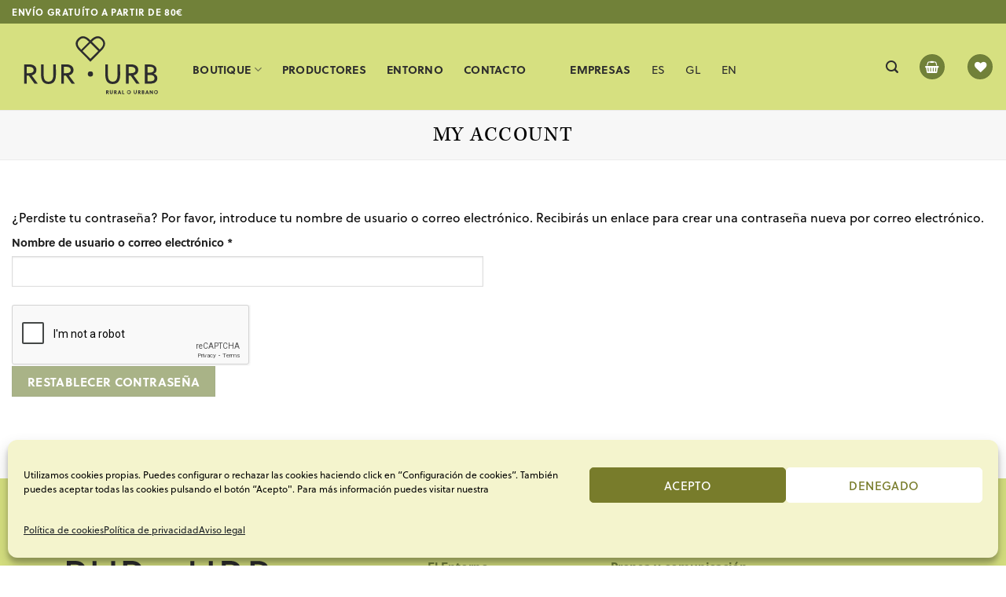

--- FILE ---
content_type: text/html; charset=utf-8
request_url: https://www.google.com/recaptcha/api2/anchor?ar=1&k=6Lf0LAAlAAAAADItmKTDcEgnG7Ag-0n7q5SEQS93&co=aHR0cHM6Ly9ydXJhbG91cmJhbm8uY29tOjQ0Mw..&hl=en&v=N67nZn4AqZkNcbeMu4prBgzg&size=normal&anchor-ms=20000&execute-ms=30000&cb=nuyb39s37bm0
body_size: 49459
content:
<!DOCTYPE HTML><html dir="ltr" lang="en"><head><meta http-equiv="Content-Type" content="text/html; charset=UTF-8">
<meta http-equiv="X-UA-Compatible" content="IE=edge">
<title>reCAPTCHA</title>
<style type="text/css">
/* cyrillic-ext */
@font-face {
  font-family: 'Roboto';
  font-style: normal;
  font-weight: 400;
  font-stretch: 100%;
  src: url(//fonts.gstatic.com/s/roboto/v48/KFO7CnqEu92Fr1ME7kSn66aGLdTylUAMa3GUBHMdazTgWw.woff2) format('woff2');
  unicode-range: U+0460-052F, U+1C80-1C8A, U+20B4, U+2DE0-2DFF, U+A640-A69F, U+FE2E-FE2F;
}
/* cyrillic */
@font-face {
  font-family: 'Roboto';
  font-style: normal;
  font-weight: 400;
  font-stretch: 100%;
  src: url(//fonts.gstatic.com/s/roboto/v48/KFO7CnqEu92Fr1ME7kSn66aGLdTylUAMa3iUBHMdazTgWw.woff2) format('woff2');
  unicode-range: U+0301, U+0400-045F, U+0490-0491, U+04B0-04B1, U+2116;
}
/* greek-ext */
@font-face {
  font-family: 'Roboto';
  font-style: normal;
  font-weight: 400;
  font-stretch: 100%;
  src: url(//fonts.gstatic.com/s/roboto/v48/KFO7CnqEu92Fr1ME7kSn66aGLdTylUAMa3CUBHMdazTgWw.woff2) format('woff2');
  unicode-range: U+1F00-1FFF;
}
/* greek */
@font-face {
  font-family: 'Roboto';
  font-style: normal;
  font-weight: 400;
  font-stretch: 100%;
  src: url(//fonts.gstatic.com/s/roboto/v48/KFO7CnqEu92Fr1ME7kSn66aGLdTylUAMa3-UBHMdazTgWw.woff2) format('woff2');
  unicode-range: U+0370-0377, U+037A-037F, U+0384-038A, U+038C, U+038E-03A1, U+03A3-03FF;
}
/* math */
@font-face {
  font-family: 'Roboto';
  font-style: normal;
  font-weight: 400;
  font-stretch: 100%;
  src: url(//fonts.gstatic.com/s/roboto/v48/KFO7CnqEu92Fr1ME7kSn66aGLdTylUAMawCUBHMdazTgWw.woff2) format('woff2');
  unicode-range: U+0302-0303, U+0305, U+0307-0308, U+0310, U+0312, U+0315, U+031A, U+0326-0327, U+032C, U+032F-0330, U+0332-0333, U+0338, U+033A, U+0346, U+034D, U+0391-03A1, U+03A3-03A9, U+03B1-03C9, U+03D1, U+03D5-03D6, U+03F0-03F1, U+03F4-03F5, U+2016-2017, U+2034-2038, U+203C, U+2040, U+2043, U+2047, U+2050, U+2057, U+205F, U+2070-2071, U+2074-208E, U+2090-209C, U+20D0-20DC, U+20E1, U+20E5-20EF, U+2100-2112, U+2114-2115, U+2117-2121, U+2123-214F, U+2190, U+2192, U+2194-21AE, U+21B0-21E5, U+21F1-21F2, U+21F4-2211, U+2213-2214, U+2216-22FF, U+2308-230B, U+2310, U+2319, U+231C-2321, U+2336-237A, U+237C, U+2395, U+239B-23B7, U+23D0, U+23DC-23E1, U+2474-2475, U+25AF, U+25B3, U+25B7, U+25BD, U+25C1, U+25CA, U+25CC, U+25FB, U+266D-266F, U+27C0-27FF, U+2900-2AFF, U+2B0E-2B11, U+2B30-2B4C, U+2BFE, U+3030, U+FF5B, U+FF5D, U+1D400-1D7FF, U+1EE00-1EEFF;
}
/* symbols */
@font-face {
  font-family: 'Roboto';
  font-style: normal;
  font-weight: 400;
  font-stretch: 100%;
  src: url(//fonts.gstatic.com/s/roboto/v48/KFO7CnqEu92Fr1ME7kSn66aGLdTylUAMaxKUBHMdazTgWw.woff2) format('woff2');
  unicode-range: U+0001-000C, U+000E-001F, U+007F-009F, U+20DD-20E0, U+20E2-20E4, U+2150-218F, U+2190, U+2192, U+2194-2199, U+21AF, U+21E6-21F0, U+21F3, U+2218-2219, U+2299, U+22C4-22C6, U+2300-243F, U+2440-244A, U+2460-24FF, U+25A0-27BF, U+2800-28FF, U+2921-2922, U+2981, U+29BF, U+29EB, U+2B00-2BFF, U+4DC0-4DFF, U+FFF9-FFFB, U+10140-1018E, U+10190-1019C, U+101A0, U+101D0-101FD, U+102E0-102FB, U+10E60-10E7E, U+1D2C0-1D2D3, U+1D2E0-1D37F, U+1F000-1F0FF, U+1F100-1F1AD, U+1F1E6-1F1FF, U+1F30D-1F30F, U+1F315, U+1F31C, U+1F31E, U+1F320-1F32C, U+1F336, U+1F378, U+1F37D, U+1F382, U+1F393-1F39F, U+1F3A7-1F3A8, U+1F3AC-1F3AF, U+1F3C2, U+1F3C4-1F3C6, U+1F3CA-1F3CE, U+1F3D4-1F3E0, U+1F3ED, U+1F3F1-1F3F3, U+1F3F5-1F3F7, U+1F408, U+1F415, U+1F41F, U+1F426, U+1F43F, U+1F441-1F442, U+1F444, U+1F446-1F449, U+1F44C-1F44E, U+1F453, U+1F46A, U+1F47D, U+1F4A3, U+1F4B0, U+1F4B3, U+1F4B9, U+1F4BB, U+1F4BF, U+1F4C8-1F4CB, U+1F4D6, U+1F4DA, U+1F4DF, U+1F4E3-1F4E6, U+1F4EA-1F4ED, U+1F4F7, U+1F4F9-1F4FB, U+1F4FD-1F4FE, U+1F503, U+1F507-1F50B, U+1F50D, U+1F512-1F513, U+1F53E-1F54A, U+1F54F-1F5FA, U+1F610, U+1F650-1F67F, U+1F687, U+1F68D, U+1F691, U+1F694, U+1F698, U+1F6AD, U+1F6B2, U+1F6B9-1F6BA, U+1F6BC, U+1F6C6-1F6CF, U+1F6D3-1F6D7, U+1F6E0-1F6EA, U+1F6F0-1F6F3, U+1F6F7-1F6FC, U+1F700-1F7FF, U+1F800-1F80B, U+1F810-1F847, U+1F850-1F859, U+1F860-1F887, U+1F890-1F8AD, U+1F8B0-1F8BB, U+1F8C0-1F8C1, U+1F900-1F90B, U+1F93B, U+1F946, U+1F984, U+1F996, U+1F9E9, U+1FA00-1FA6F, U+1FA70-1FA7C, U+1FA80-1FA89, U+1FA8F-1FAC6, U+1FACE-1FADC, U+1FADF-1FAE9, U+1FAF0-1FAF8, U+1FB00-1FBFF;
}
/* vietnamese */
@font-face {
  font-family: 'Roboto';
  font-style: normal;
  font-weight: 400;
  font-stretch: 100%;
  src: url(//fonts.gstatic.com/s/roboto/v48/KFO7CnqEu92Fr1ME7kSn66aGLdTylUAMa3OUBHMdazTgWw.woff2) format('woff2');
  unicode-range: U+0102-0103, U+0110-0111, U+0128-0129, U+0168-0169, U+01A0-01A1, U+01AF-01B0, U+0300-0301, U+0303-0304, U+0308-0309, U+0323, U+0329, U+1EA0-1EF9, U+20AB;
}
/* latin-ext */
@font-face {
  font-family: 'Roboto';
  font-style: normal;
  font-weight: 400;
  font-stretch: 100%;
  src: url(//fonts.gstatic.com/s/roboto/v48/KFO7CnqEu92Fr1ME7kSn66aGLdTylUAMa3KUBHMdazTgWw.woff2) format('woff2');
  unicode-range: U+0100-02BA, U+02BD-02C5, U+02C7-02CC, U+02CE-02D7, U+02DD-02FF, U+0304, U+0308, U+0329, U+1D00-1DBF, U+1E00-1E9F, U+1EF2-1EFF, U+2020, U+20A0-20AB, U+20AD-20C0, U+2113, U+2C60-2C7F, U+A720-A7FF;
}
/* latin */
@font-face {
  font-family: 'Roboto';
  font-style: normal;
  font-weight: 400;
  font-stretch: 100%;
  src: url(//fonts.gstatic.com/s/roboto/v48/KFO7CnqEu92Fr1ME7kSn66aGLdTylUAMa3yUBHMdazQ.woff2) format('woff2');
  unicode-range: U+0000-00FF, U+0131, U+0152-0153, U+02BB-02BC, U+02C6, U+02DA, U+02DC, U+0304, U+0308, U+0329, U+2000-206F, U+20AC, U+2122, U+2191, U+2193, U+2212, U+2215, U+FEFF, U+FFFD;
}
/* cyrillic-ext */
@font-face {
  font-family: 'Roboto';
  font-style: normal;
  font-weight: 500;
  font-stretch: 100%;
  src: url(//fonts.gstatic.com/s/roboto/v48/KFO7CnqEu92Fr1ME7kSn66aGLdTylUAMa3GUBHMdazTgWw.woff2) format('woff2');
  unicode-range: U+0460-052F, U+1C80-1C8A, U+20B4, U+2DE0-2DFF, U+A640-A69F, U+FE2E-FE2F;
}
/* cyrillic */
@font-face {
  font-family: 'Roboto';
  font-style: normal;
  font-weight: 500;
  font-stretch: 100%;
  src: url(//fonts.gstatic.com/s/roboto/v48/KFO7CnqEu92Fr1ME7kSn66aGLdTylUAMa3iUBHMdazTgWw.woff2) format('woff2');
  unicode-range: U+0301, U+0400-045F, U+0490-0491, U+04B0-04B1, U+2116;
}
/* greek-ext */
@font-face {
  font-family: 'Roboto';
  font-style: normal;
  font-weight: 500;
  font-stretch: 100%;
  src: url(//fonts.gstatic.com/s/roboto/v48/KFO7CnqEu92Fr1ME7kSn66aGLdTylUAMa3CUBHMdazTgWw.woff2) format('woff2');
  unicode-range: U+1F00-1FFF;
}
/* greek */
@font-face {
  font-family: 'Roboto';
  font-style: normal;
  font-weight: 500;
  font-stretch: 100%;
  src: url(//fonts.gstatic.com/s/roboto/v48/KFO7CnqEu92Fr1ME7kSn66aGLdTylUAMa3-UBHMdazTgWw.woff2) format('woff2');
  unicode-range: U+0370-0377, U+037A-037F, U+0384-038A, U+038C, U+038E-03A1, U+03A3-03FF;
}
/* math */
@font-face {
  font-family: 'Roboto';
  font-style: normal;
  font-weight: 500;
  font-stretch: 100%;
  src: url(//fonts.gstatic.com/s/roboto/v48/KFO7CnqEu92Fr1ME7kSn66aGLdTylUAMawCUBHMdazTgWw.woff2) format('woff2');
  unicode-range: U+0302-0303, U+0305, U+0307-0308, U+0310, U+0312, U+0315, U+031A, U+0326-0327, U+032C, U+032F-0330, U+0332-0333, U+0338, U+033A, U+0346, U+034D, U+0391-03A1, U+03A3-03A9, U+03B1-03C9, U+03D1, U+03D5-03D6, U+03F0-03F1, U+03F4-03F5, U+2016-2017, U+2034-2038, U+203C, U+2040, U+2043, U+2047, U+2050, U+2057, U+205F, U+2070-2071, U+2074-208E, U+2090-209C, U+20D0-20DC, U+20E1, U+20E5-20EF, U+2100-2112, U+2114-2115, U+2117-2121, U+2123-214F, U+2190, U+2192, U+2194-21AE, U+21B0-21E5, U+21F1-21F2, U+21F4-2211, U+2213-2214, U+2216-22FF, U+2308-230B, U+2310, U+2319, U+231C-2321, U+2336-237A, U+237C, U+2395, U+239B-23B7, U+23D0, U+23DC-23E1, U+2474-2475, U+25AF, U+25B3, U+25B7, U+25BD, U+25C1, U+25CA, U+25CC, U+25FB, U+266D-266F, U+27C0-27FF, U+2900-2AFF, U+2B0E-2B11, U+2B30-2B4C, U+2BFE, U+3030, U+FF5B, U+FF5D, U+1D400-1D7FF, U+1EE00-1EEFF;
}
/* symbols */
@font-face {
  font-family: 'Roboto';
  font-style: normal;
  font-weight: 500;
  font-stretch: 100%;
  src: url(//fonts.gstatic.com/s/roboto/v48/KFO7CnqEu92Fr1ME7kSn66aGLdTylUAMaxKUBHMdazTgWw.woff2) format('woff2');
  unicode-range: U+0001-000C, U+000E-001F, U+007F-009F, U+20DD-20E0, U+20E2-20E4, U+2150-218F, U+2190, U+2192, U+2194-2199, U+21AF, U+21E6-21F0, U+21F3, U+2218-2219, U+2299, U+22C4-22C6, U+2300-243F, U+2440-244A, U+2460-24FF, U+25A0-27BF, U+2800-28FF, U+2921-2922, U+2981, U+29BF, U+29EB, U+2B00-2BFF, U+4DC0-4DFF, U+FFF9-FFFB, U+10140-1018E, U+10190-1019C, U+101A0, U+101D0-101FD, U+102E0-102FB, U+10E60-10E7E, U+1D2C0-1D2D3, U+1D2E0-1D37F, U+1F000-1F0FF, U+1F100-1F1AD, U+1F1E6-1F1FF, U+1F30D-1F30F, U+1F315, U+1F31C, U+1F31E, U+1F320-1F32C, U+1F336, U+1F378, U+1F37D, U+1F382, U+1F393-1F39F, U+1F3A7-1F3A8, U+1F3AC-1F3AF, U+1F3C2, U+1F3C4-1F3C6, U+1F3CA-1F3CE, U+1F3D4-1F3E0, U+1F3ED, U+1F3F1-1F3F3, U+1F3F5-1F3F7, U+1F408, U+1F415, U+1F41F, U+1F426, U+1F43F, U+1F441-1F442, U+1F444, U+1F446-1F449, U+1F44C-1F44E, U+1F453, U+1F46A, U+1F47D, U+1F4A3, U+1F4B0, U+1F4B3, U+1F4B9, U+1F4BB, U+1F4BF, U+1F4C8-1F4CB, U+1F4D6, U+1F4DA, U+1F4DF, U+1F4E3-1F4E6, U+1F4EA-1F4ED, U+1F4F7, U+1F4F9-1F4FB, U+1F4FD-1F4FE, U+1F503, U+1F507-1F50B, U+1F50D, U+1F512-1F513, U+1F53E-1F54A, U+1F54F-1F5FA, U+1F610, U+1F650-1F67F, U+1F687, U+1F68D, U+1F691, U+1F694, U+1F698, U+1F6AD, U+1F6B2, U+1F6B9-1F6BA, U+1F6BC, U+1F6C6-1F6CF, U+1F6D3-1F6D7, U+1F6E0-1F6EA, U+1F6F0-1F6F3, U+1F6F7-1F6FC, U+1F700-1F7FF, U+1F800-1F80B, U+1F810-1F847, U+1F850-1F859, U+1F860-1F887, U+1F890-1F8AD, U+1F8B0-1F8BB, U+1F8C0-1F8C1, U+1F900-1F90B, U+1F93B, U+1F946, U+1F984, U+1F996, U+1F9E9, U+1FA00-1FA6F, U+1FA70-1FA7C, U+1FA80-1FA89, U+1FA8F-1FAC6, U+1FACE-1FADC, U+1FADF-1FAE9, U+1FAF0-1FAF8, U+1FB00-1FBFF;
}
/* vietnamese */
@font-face {
  font-family: 'Roboto';
  font-style: normal;
  font-weight: 500;
  font-stretch: 100%;
  src: url(//fonts.gstatic.com/s/roboto/v48/KFO7CnqEu92Fr1ME7kSn66aGLdTylUAMa3OUBHMdazTgWw.woff2) format('woff2');
  unicode-range: U+0102-0103, U+0110-0111, U+0128-0129, U+0168-0169, U+01A0-01A1, U+01AF-01B0, U+0300-0301, U+0303-0304, U+0308-0309, U+0323, U+0329, U+1EA0-1EF9, U+20AB;
}
/* latin-ext */
@font-face {
  font-family: 'Roboto';
  font-style: normal;
  font-weight: 500;
  font-stretch: 100%;
  src: url(//fonts.gstatic.com/s/roboto/v48/KFO7CnqEu92Fr1ME7kSn66aGLdTylUAMa3KUBHMdazTgWw.woff2) format('woff2');
  unicode-range: U+0100-02BA, U+02BD-02C5, U+02C7-02CC, U+02CE-02D7, U+02DD-02FF, U+0304, U+0308, U+0329, U+1D00-1DBF, U+1E00-1E9F, U+1EF2-1EFF, U+2020, U+20A0-20AB, U+20AD-20C0, U+2113, U+2C60-2C7F, U+A720-A7FF;
}
/* latin */
@font-face {
  font-family: 'Roboto';
  font-style: normal;
  font-weight: 500;
  font-stretch: 100%;
  src: url(//fonts.gstatic.com/s/roboto/v48/KFO7CnqEu92Fr1ME7kSn66aGLdTylUAMa3yUBHMdazQ.woff2) format('woff2');
  unicode-range: U+0000-00FF, U+0131, U+0152-0153, U+02BB-02BC, U+02C6, U+02DA, U+02DC, U+0304, U+0308, U+0329, U+2000-206F, U+20AC, U+2122, U+2191, U+2193, U+2212, U+2215, U+FEFF, U+FFFD;
}
/* cyrillic-ext */
@font-face {
  font-family: 'Roboto';
  font-style: normal;
  font-weight: 900;
  font-stretch: 100%;
  src: url(//fonts.gstatic.com/s/roboto/v48/KFO7CnqEu92Fr1ME7kSn66aGLdTylUAMa3GUBHMdazTgWw.woff2) format('woff2');
  unicode-range: U+0460-052F, U+1C80-1C8A, U+20B4, U+2DE0-2DFF, U+A640-A69F, U+FE2E-FE2F;
}
/* cyrillic */
@font-face {
  font-family: 'Roboto';
  font-style: normal;
  font-weight: 900;
  font-stretch: 100%;
  src: url(//fonts.gstatic.com/s/roboto/v48/KFO7CnqEu92Fr1ME7kSn66aGLdTylUAMa3iUBHMdazTgWw.woff2) format('woff2');
  unicode-range: U+0301, U+0400-045F, U+0490-0491, U+04B0-04B1, U+2116;
}
/* greek-ext */
@font-face {
  font-family: 'Roboto';
  font-style: normal;
  font-weight: 900;
  font-stretch: 100%;
  src: url(//fonts.gstatic.com/s/roboto/v48/KFO7CnqEu92Fr1ME7kSn66aGLdTylUAMa3CUBHMdazTgWw.woff2) format('woff2');
  unicode-range: U+1F00-1FFF;
}
/* greek */
@font-face {
  font-family: 'Roboto';
  font-style: normal;
  font-weight: 900;
  font-stretch: 100%;
  src: url(//fonts.gstatic.com/s/roboto/v48/KFO7CnqEu92Fr1ME7kSn66aGLdTylUAMa3-UBHMdazTgWw.woff2) format('woff2');
  unicode-range: U+0370-0377, U+037A-037F, U+0384-038A, U+038C, U+038E-03A1, U+03A3-03FF;
}
/* math */
@font-face {
  font-family: 'Roboto';
  font-style: normal;
  font-weight: 900;
  font-stretch: 100%;
  src: url(//fonts.gstatic.com/s/roboto/v48/KFO7CnqEu92Fr1ME7kSn66aGLdTylUAMawCUBHMdazTgWw.woff2) format('woff2');
  unicode-range: U+0302-0303, U+0305, U+0307-0308, U+0310, U+0312, U+0315, U+031A, U+0326-0327, U+032C, U+032F-0330, U+0332-0333, U+0338, U+033A, U+0346, U+034D, U+0391-03A1, U+03A3-03A9, U+03B1-03C9, U+03D1, U+03D5-03D6, U+03F0-03F1, U+03F4-03F5, U+2016-2017, U+2034-2038, U+203C, U+2040, U+2043, U+2047, U+2050, U+2057, U+205F, U+2070-2071, U+2074-208E, U+2090-209C, U+20D0-20DC, U+20E1, U+20E5-20EF, U+2100-2112, U+2114-2115, U+2117-2121, U+2123-214F, U+2190, U+2192, U+2194-21AE, U+21B0-21E5, U+21F1-21F2, U+21F4-2211, U+2213-2214, U+2216-22FF, U+2308-230B, U+2310, U+2319, U+231C-2321, U+2336-237A, U+237C, U+2395, U+239B-23B7, U+23D0, U+23DC-23E1, U+2474-2475, U+25AF, U+25B3, U+25B7, U+25BD, U+25C1, U+25CA, U+25CC, U+25FB, U+266D-266F, U+27C0-27FF, U+2900-2AFF, U+2B0E-2B11, U+2B30-2B4C, U+2BFE, U+3030, U+FF5B, U+FF5D, U+1D400-1D7FF, U+1EE00-1EEFF;
}
/* symbols */
@font-face {
  font-family: 'Roboto';
  font-style: normal;
  font-weight: 900;
  font-stretch: 100%;
  src: url(//fonts.gstatic.com/s/roboto/v48/KFO7CnqEu92Fr1ME7kSn66aGLdTylUAMaxKUBHMdazTgWw.woff2) format('woff2');
  unicode-range: U+0001-000C, U+000E-001F, U+007F-009F, U+20DD-20E0, U+20E2-20E4, U+2150-218F, U+2190, U+2192, U+2194-2199, U+21AF, U+21E6-21F0, U+21F3, U+2218-2219, U+2299, U+22C4-22C6, U+2300-243F, U+2440-244A, U+2460-24FF, U+25A0-27BF, U+2800-28FF, U+2921-2922, U+2981, U+29BF, U+29EB, U+2B00-2BFF, U+4DC0-4DFF, U+FFF9-FFFB, U+10140-1018E, U+10190-1019C, U+101A0, U+101D0-101FD, U+102E0-102FB, U+10E60-10E7E, U+1D2C0-1D2D3, U+1D2E0-1D37F, U+1F000-1F0FF, U+1F100-1F1AD, U+1F1E6-1F1FF, U+1F30D-1F30F, U+1F315, U+1F31C, U+1F31E, U+1F320-1F32C, U+1F336, U+1F378, U+1F37D, U+1F382, U+1F393-1F39F, U+1F3A7-1F3A8, U+1F3AC-1F3AF, U+1F3C2, U+1F3C4-1F3C6, U+1F3CA-1F3CE, U+1F3D4-1F3E0, U+1F3ED, U+1F3F1-1F3F3, U+1F3F5-1F3F7, U+1F408, U+1F415, U+1F41F, U+1F426, U+1F43F, U+1F441-1F442, U+1F444, U+1F446-1F449, U+1F44C-1F44E, U+1F453, U+1F46A, U+1F47D, U+1F4A3, U+1F4B0, U+1F4B3, U+1F4B9, U+1F4BB, U+1F4BF, U+1F4C8-1F4CB, U+1F4D6, U+1F4DA, U+1F4DF, U+1F4E3-1F4E6, U+1F4EA-1F4ED, U+1F4F7, U+1F4F9-1F4FB, U+1F4FD-1F4FE, U+1F503, U+1F507-1F50B, U+1F50D, U+1F512-1F513, U+1F53E-1F54A, U+1F54F-1F5FA, U+1F610, U+1F650-1F67F, U+1F687, U+1F68D, U+1F691, U+1F694, U+1F698, U+1F6AD, U+1F6B2, U+1F6B9-1F6BA, U+1F6BC, U+1F6C6-1F6CF, U+1F6D3-1F6D7, U+1F6E0-1F6EA, U+1F6F0-1F6F3, U+1F6F7-1F6FC, U+1F700-1F7FF, U+1F800-1F80B, U+1F810-1F847, U+1F850-1F859, U+1F860-1F887, U+1F890-1F8AD, U+1F8B0-1F8BB, U+1F8C0-1F8C1, U+1F900-1F90B, U+1F93B, U+1F946, U+1F984, U+1F996, U+1F9E9, U+1FA00-1FA6F, U+1FA70-1FA7C, U+1FA80-1FA89, U+1FA8F-1FAC6, U+1FACE-1FADC, U+1FADF-1FAE9, U+1FAF0-1FAF8, U+1FB00-1FBFF;
}
/* vietnamese */
@font-face {
  font-family: 'Roboto';
  font-style: normal;
  font-weight: 900;
  font-stretch: 100%;
  src: url(//fonts.gstatic.com/s/roboto/v48/KFO7CnqEu92Fr1ME7kSn66aGLdTylUAMa3OUBHMdazTgWw.woff2) format('woff2');
  unicode-range: U+0102-0103, U+0110-0111, U+0128-0129, U+0168-0169, U+01A0-01A1, U+01AF-01B0, U+0300-0301, U+0303-0304, U+0308-0309, U+0323, U+0329, U+1EA0-1EF9, U+20AB;
}
/* latin-ext */
@font-face {
  font-family: 'Roboto';
  font-style: normal;
  font-weight: 900;
  font-stretch: 100%;
  src: url(//fonts.gstatic.com/s/roboto/v48/KFO7CnqEu92Fr1ME7kSn66aGLdTylUAMa3KUBHMdazTgWw.woff2) format('woff2');
  unicode-range: U+0100-02BA, U+02BD-02C5, U+02C7-02CC, U+02CE-02D7, U+02DD-02FF, U+0304, U+0308, U+0329, U+1D00-1DBF, U+1E00-1E9F, U+1EF2-1EFF, U+2020, U+20A0-20AB, U+20AD-20C0, U+2113, U+2C60-2C7F, U+A720-A7FF;
}
/* latin */
@font-face {
  font-family: 'Roboto';
  font-style: normal;
  font-weight: 900;
  font-stretch: 100%;
  src: url(//fonts.gstatic.com/s/roboto/v48/KFO7CnqEu92Fr1ME7kSn66aGLdTylUAMa3yUBHMdazQ.woff2) format('woff2');
  unicode-range: U+0000-00FF, U+0131, U+0152-0153, U+02BB-02BC, U+02C6, U+02DA, U+02DC, U+0304, U+0308, U+0329, U+2000-206F, U+20AC, U+2122, U+2191, U+2193, U+2212, U+2215, U+FEFF, U+FFFD;
}

</style>
<link rel="stylesheet" type="text/css" href="https://www.gstatic.com/recaptcha/releases/N67nZn4AqZkNcbeMu4prBgzg/styles__ltr.css">
<script nonce="D4Mmsq4bAVCCaUvo4EE1AQ" type="text/javascript">window['__recaptcha_api'] = 'https://www.google.com/recaptcha/api2/';</script>
<script type="text/javascript" src="https://www.gstatic.com/recaptcha/releases/N67nZn4AqZkNcbeMu4prBgzg/recaptcha__en.js" nonce="D4Mmsq4bAVCCaUvo4EE1AQ">
      
    </script></head>
<body><div id="rc-anchor-alert" class="rc-anchor-alert"></div>
<input type="hidden" id="recaptcha-token" value="[base64]">
<script type="text/javascript" nonce="D4Mmsq4bAVCCaUvo4EE1AQ">
      recaptcha.anchor.Main.init("[\x22ainput\x22,[\x22bgdata\x22,\x22\x22,\[base64]/[base64]/[base64]/bmV3IHJbeF0oY1swXSk6RT09Mj9uZXcgclt4XShjWzBdLGNbMV0pOkU9PTM/bmV3IHJbeF0oY1swXSxjWzFdLGNbMl0pOkU9PTQ/[base64]/[base64]/[base64]/[base64]/[base64]/[base64]/[base64]/[base64]\x22,\[base64]\\u003d\x22,\x22wo9aw7kmAXAow4ACdTPCusOnJx1fwpzDvjLDssKtwo/CuMK/wpbDlcK+EcK8YcKJwrkvAgdLFhjCj8KZbsO/X8KnC8KEwq/[base64]/CqGTDrkXCncKoXMOMwqhVesKqw6c4XcO/J8OgUzrDnsO4ASDCjyDDlcKBTRDCoj9kwqEUwpLCisOZARzDs8Kmw69gw7bCr3PDoDbCvMKOOwMZQ8KnYsKUwofDuMKBfMO6ajhWEjscwpbChXLCjcOUwqfCq8OxaMKfFwTCmCNnwrLCgsO7wrfDjsKmCyrCkn0nwo7Cp8K/w6docDPCnjIkw5BSwqXDvB9fIMOWSxPDq8KZwqVXawF8UcKNwp4pw4HCl8Obwp8DwoHDiRUlw7R0FMOPRMO8wqROw7bDk8K8wrzCjGZiDRPDqGpjLsOCw73DmXstE8OICcK8wqzCu3tWFi/DlsK1PzTCnzArBcOcw4XDu8KOc0HDk1nCgcKsPcOzHW7DgsO/L8OJwqvDrARGwrrCmcOaasK/[base64]/[base64]/DtDF8w7hmwqzDjMKzeFrCqUVTFMORwpTDtMOFTcO7w4PCuFnDiCgLX8K5bT99fsKqbcK0wqAVw48jwr/CjMK5w7LCkEwsw4zCoUJ/RMODwrQmA8KdL14jY8OIw4DDh8Obw4PCp3LCu8KawpnDt2bDtU3DoCLDlMOtCWPDnh/CrifDsRtMwp1RwqNDwpbDrhEhwrvCsV9Zw53DqhTCsGLCsjbDvMKww6Yzw4rDgsKHDiLCp2vDsjUcOiLDkMOpwoDCiMOIMcK7w5sSwrTDpWMMw7HCtEVtVMKSwpjCiMKBIsK2wrccwqfDoMOHaMKVwo/CkjPDiMOzYVNOJyBfw6XDsjjCosK+wppGwp3CtMKdwpbCkcKNw6EXCRs4wrcmwoV8JB4HcMO8G2DCqyFhSsOxwo0/w5F/wpvCkhfCtsKSEGbDm8KVw6N7w78FKMOOwovChyVtFcKawoZUbCTDrjtLw5/DjwvDuMKzMcK/[base64]/[base64]/Qm93w5p2BsKhwr59MMOAw5sIwqPDg3nCuMOgP8O3fcK7MMKhUcKTY8O8wpoNMyfDpU/DhAcnwrNtwqEZLXgrOsK9E8O3EcO2cMOqQMOYwonCtHXCgcKMwpg+dsOeFMK7wpAHKsK9ecOawpjDnyY8wpo1ZD/[base64]/CqsKYC8K0wrLDucOww6/CgSIMO8KswpzDty5oFsO8w6ZxIV/[base64]/CkDAqYQTDlsKqPEY8E8KVXyMXBEvDuA3DgMO3w6bDgzc8PCM3GTjCssOfXMKIRm4swp0sLsOEw7tEDcO/[base64]/fsOFw58Xw6R0wrJ9w5rDg8KJUcO8woYtw54ERcK6IsKjw6jDgsKEEWR2w7bChnkVKlRZZ8Kpb3tbwrHDulTCtRp+UsKuRMKgPWDChxbDt8Odw4jDn8OEw6QhCmXCuCFZwrFibTEFMcKJex4wCVfDjW1kSURXQGJ4ZUYfFErDnjQwccKgw4t/w6zDpMORDcO3w7QEw4NKcWfDj8OmwqJZPS3CnDF1wrXDj8KYAcO4wqh0LMKnwq/DusOgw5PCjz3ChsKsw51OcjfDocKVZsKwHMKmJyF/JztiATXCgsK9w5jCo1TDgMK8wrpKScOkw4xjFcKIQcOOI8O8LnHCuh/DhMKJPGDDqsKtPkgZc8KidEtdT8OnQgPDisK/wpQyw7nDmMOowqIQwqx/w5LCvz/CkH7Dt8KqY8KcMT/DlcK3L17Dq8KCFsOMwrUnwqZ/X1Y3w5wlNwjCicKHw4TDgHIawqcHKMOPH8KLBsODwrQrBg9rw4PDjcORJsKAw5/DssOpYRENeMKww4HCsMKdw6nCn8O7M0LCrsKKw6jCk3XCpiHCmyVGWgXDvcKUwq4xAMK6w49hF8OSFMOuw7RkVmnColnCsWvDmjnDk8O1VFTDhRh1wqzDpnDCrsKKHF4SwovCpMObw6R6w6d6DVxNXiF2MMKpw6l5w502wqvCpzZtw68Hw61CwoUSwq/[base64]/CosK7MFcZw5DDlVgvwpHDigXDosKewpsyecKPwrxmeMOtMAzDnDNPwpAUw7cWwojCiDbCj8K1Kk/CmGnCnBDDsBHCrnh4wpc9Z3bCrzzCiVYpAsKOw6/DkMKrAx/DgmxQw7/DscOBwotYG17DncKGZsKIBsOCwqxJHj3Ds8KHcBnDgsKJC01nYsKiw53CmDPCv8KSw7XCtH3CjxQsw7zDtMK2VsK2w5LCoMKuw7fCiFnDrwEEM8O+EGPCkk7DrnAbJMK1NTtYw6wTHwNbOsOowpDCtcKhecKVw5vDu2kZwqskwpLCpRbDrsOmwp9twpDCuz/DjRvCiGJyesOmKkXCiSvDgjDCq8OEw6Usw6PCr8OpNSfDphZDw6UeC8KRC27Djy8oSUTDqsKtGXRzwrpOw79uwqwDwqVAX8KkIMKGw5lZwqgLCcOrUMKAwrAJw53Do054wrhDw47ChMOhw6bDjQohw57CtMK/EsKSw7/CrMKJw6k4UTAZDMOLYMOKBC9UwqY2A8K3wq/DnDcSIgPDncKEw7N/EsKYW1/Dp8K2VkV6wp5ew6rDq2bCrHlAURTCo8OxI8KGw4YkYhYjKC57PMKPw4EJEMOjH8K/YS1Cw7HDtcKEwp4HH0fCgTDCu8KMLmdsH8KvGQHCh0LCjWBQbQQ1wrTCh8KEwo/CkV/[base64]/[base64]/Ck0cKw69+w5ZLXMKPwp3CtsK/HMOpwrjCtTvCh8KewpTCgMKJVHrDs8OCw5oqw4NHw7Asw7Ucw6HDqXrCvsKcw47Do8KMw5/Dp8Ovw4BFwoPClw/DuGw4wrjDizLDk8OjWQcaD1TCo2PCqi9RWGsew5nCusKJw77Dv8KDLsKcXzYJwoVcw7ZowqnDgMOdw78OSsOfMwg9F8OFwrQCw50hZA1Xw78CCsO4w54dwrXCmcKsw6gtwpnDosO/[base64]/VMKRVERtw53Ckx1RKgkif8OKw6cTU8KWw7fCpUMBwonCjMOXw7Fgw5clwrPCqsK7wr3CusOECWDDlcKRwpEAwpN9wqhxwoMJTcKwW8OMw6IZw5UcEg/CrnLCq8OlYsO5djckwqwRWMKteS3CgzgtaMOmLcKresKDT8O6w5/DksOnwrHCjMOgAMOKdsOsw6/CuEN4wpjDpjnCrcKTa0/CpHo5MsOgdsOtwqXCiC0EN8KGB8Obw4R3a8O+TjwmUzrCgh0IwpbDgMO6w6piwqEMO0N5HT/Cnn7DmcK6w6Z4S2tZwobDphPDsANTZRZZLcOwwotBPBFsJMOLw6jDgsO7XsKlw7x8GUQaCcKpw7osO8KGw7bDjcOJMMOvM3JhwpvDjVPDpsOfPjrCjsOHTSsNwrrDjGPDjWTDqWAfwpcwwrMAwrY4w6fCpEDDoR7DtSgCw7Aiw6NXwpLDiMK7wr/ChcOlH0rDqMO7RDUyw6lWwp9AwoNVw6VXGX1dw5TDusO+w6LCj8K1wp5taGp1wpMMcX3CrsO+w7HCo8KYw79Zw58LJEVKCTEpZVhMw4dpwpXDg8Kyw5TCuRTDtsOpw6XCn1V8w4oow6dyw5LDsA7CncKMw6jCnsO+w7/[base64]/BxnCkcOcXsORZDoDL8OlbzhwKcKrw6Ahw5TCmTHDvwbCogdlYgIGb8KIwrjDlcKWWm3Du8KqZMO5FMOCwqPDhB0ibitVw4/Di8OEwqpjw6TDi2vCkgjDmG85wq7CtlLDuBrCmRkbw4gVPUpfwrbCmjbCo8Oxw5fCug/ClcOvKMOKQcK8w4EpIkNewrsywrwSG0/Cp2vCqAzDoA/CgHPCkMK1C8Ouw60EwqjCjGjDhcK0wpNZwq/DrMKPLEJgU8OiF8K/[base64]/CncKlZHXCqA/Dmn3DlMOuw7LCsC9ywok8ViNVGcKAKlvDpnIdcnPDqcK5wovDgcKcfQ7DksOdw6gwJsKVw53DpMOkw7zCjMKadMOhwpwOw6wIwqDCn8Kpwr7DvsKywq3Di8KWwqzCkV9QHBzCicKKRcKjOVJMwoxgwp/Co8Kfw5vDhRDCtMKdw4fDuytTDWMHLxbCkWLDmsOww69JwqY5F8KzwqXCl8KDw4UPw51xwp0cwopYwop+B8OQJcKgK8O+e8Kew5cZOcOkccO9wqvDoTzCssOkUHbCicOhwoRXwo08BRVRWCvDoEccwp/[base64]/ZsOyd8KfYcKMByEmwoMfY04nMDjCpXhYw5nDugRAwqBqSzt0bsKfN8KLwrwcOsKyCxkmwrUsMsOkw402NMOOw5lXwp4PBifDmcORw7xgbsOgw7VuRcOmRTnChlTCpG/DhyHCgDLCtARKaMK5XcOJw5YbCS0wWsKYwofCtSobbMKow4NAGMKzEcO5wo01w7kBwo8fwoPDi2rCo8OxRMKAD8O6Mj3DqcKNwph1DGDDv3p/w6tkwpTDoDU9w70gBWkYbwfCqzQJG8KhAcKSw4hYZsOLw7HDg8OGwqkPHyfCosKOw7bDosK0HcKMAhQkFkckwoIrw5IDw4VcwpnCtB/[base64]/Dq2/CqRRBw7PChQhMwr5SQiAIWEXCjcKqwo/Cr8Kxw6RrHTXCoRRRwpAzNsKgRcKAwrjCryIwa2fCtWfDv3YIw740w63DrRZ3fH9vJsKKw40ew7h4wqg2w7HDmTDCvyXCtsKPwq3DlDIgTMKbwpnCjA4vVsK4wp3DosKWwqjCsUPCgxBSVsONUMO1FsKFw5/CjMKzLgZSwr7CjcK8fkwJasKEIi/Dvn4ywrcBen9HaMKyNkLDimDCqMOoBsOAZgDCj0wDaMKrdMK/w5zCqV5wccOXwrzCtMKnw7fCjBZZw6Fnb8OXw4xEXmfDvjZyKmhfw74Ww5c5d8OFaQpmKcOpeBXClQsjIMOewqAxw5bCksKec8KWw5fCg8KkwptjRi7CmMOMwobCnE3ChHI+wqEew4NGw5rDoCnCosOfMcOow7QPCsKfU8KIwpFiFcOgw6Vgw5rDssK/wrPCuXHCmkk8QcO3w75nIB7CicKRK8KwWMKeWggWJUHCrsKldWMGP8OPcsOEwplDaCfCtVkXEGdpwpVMwr8OScKXIsO7w5zCsXzCnR50dkzDigTDpsK2L8K7TDY9w6h6XWTCvV0/[base64]/IsO2w5zDp0PCo8KPw5/ChypqMMKNwp1zPi/DlcKqDUfCmMOMH1hRSCTDhUjCtUppw5kkdsKfWsOsw7jClMK1OErDusKYwp7DhsKywoVGw75dZMKSwpXCn8ODw6PDmErCocK+JgFuXH3DhcO7w6YjGDI7wqfDvXV9RsKvw6VOTsKwSUbCvzDCul/Dp1YwKyvDr8OkwpRfPsOwMDbCusKaMUtewo3DnsK3w7LDml/CnilLwp4TKMK7IsOiZTU+wqPCrCXDpMOZKG7DijBDw6/DksKowolMBsOSdkLCh8KCGmjDtHk3UsOsJMKOwq7DisKme8KnOMO1UHJ0wrTDicKPwqfDvcOdOADDpcKlw6J2PsONw7PDo8KIw4USOgrClsKyIhc6BgfDrcKcw7XCiMKcHUAWWsOaRcOAwpwPw50icGfDnsOywroUwqDCimbDqD/DrMKPScKDTBwnM8Odwo5gwqnDmTHDlcOtQ8OdXRHClcKeI8Onwo8kBm4HI0ZObMOOfnDCksO6bsO7w4bDmMOsC8O0wqV5wq7CrsKXw5M2w7gkJsOpDAl+w4gZHsK0w6AWwo1Mwr3DicKjwobCoi/CmsKle8KLPGhzVEF9GMOERMOjw7dvw4/DvsKRwrnCtcKMwovCqnVTfks8Ggt/eB9Tw4XCjsKYUMKdVTnDpkjDicOGwqjDuRnDu8K6woR3DjvDvw9yw5BvIsO4wrknwrt/FkfDt8OZU8O3wotlWB8Dw6PCk8OPGS7CnMOfw7/[base64]/CuVhKwoFLXgLDgcOwdsOtDBzDnSxFHBTDhGPCm8OAccOZbAggFV3Dg8OJwrXDtS/CpTAdwp7CnRjDj8KLwrfCqMKFNMO6w5fCtcKiVCJpHcOow63CpHBYw7bDinvDgcKHN2bDh1tgbUETwpjCkHvCkcOkwpXDiG4swoQvw7IswqEEWWnDtSPCm8K/[base64]/wr7DqT0aMcOgKwXCplrCkA/[base64]/CqmLCvsKLw5ogwoDClMKPMCkID1FtwrTCrRBTFjfDlnl5wr3Dl8KSw40JFcO/w4lgwoR+wrFEbgTCpcO0wqhaQcOTwqgJQcKdwqRYwpXCjipLO8KDwoTCpcOSw5gEwoDDoB3DoEgAFjIAZEXDgMKLw75FUV8hwqnDssKQw7HDuDjCjMO/[base64]/woZvbyjCm8KqVFIxw4PDgMKFw4rCkMOhwqTDrXDDqBLCog/DlmvDicKXa27CqyosLcKZw6VZw4jCv37Dk8OMGHnDlkDDosKve8OfOsKZwqHCmFstw6low4wVMsKyw4lwworDv0PDvsKZKTTCqCsgR8O6MnbCmxM5GV9kTsKzwq7ChcOGw5x8cG/Ck8KsaxEQw6o4MXLDgTTCqcKuRMO/[base64]/DlEDCo1cuw5UJAlRWHhDChTEoKcKowpZJw4vDpsO5wpPCrwsrPcO3G8O6Y3IhOMO9w65rwrXDsh0NwoAvw5FtwqDCsSUNOTl+McKnwr/Dk2nCiMK1w4DDnynCgVjCn2UTwrHDkTZ2wrPDlmQnRMObImMuHcKOXcKyJCPDksK/TcOOwpzCjMOBIy5Mw7ddcRktw7BXw4nDlMO/wobDvT7CvsKYw4B+dsOxT23CucOPLVl8wrPCnEXDuMKwIMKbUgVyJhzDmcOHw4PDgUXCuCXDn8KcwrgDDcOawr3CtBnCtikJwoNQDcKtw5rCssKrw4/ChcOQYgzDvcOJGyHCmxReHMK6wrErNHJlIDsgw7BLw6c7bX8jw63DjMO6ZkPCjQ02csOidXTDm8KpQ8O7wogbGWbDvMK0d0jDp8KVBEFBI8OGFcOfO8K4w4/ChcOVw75ZRcOnH8Oiw70FBG3DlMKzV1LDsR5ywrwUw7JbS1/Co24hwoJXWUDChHvCkMOSwo4Rw6Z+WsKPIcK/[base64]/DsBtKAsKsc8Otw4FkK8OHw6rCmsKpb8KfPglbPxhfUsK6NMKHwpwlNEXCgMOzwqIoOSEEw4cOQg7ClXbCiX8mw5PDg8KeEnXCpiErfcOZPMOfw77DsTU+w6VRw73CpSNKNsOIwoHCvcOdwr/[base64]/wqnDn1U0Fm7DmEsvAsODTMOheXkYLUnDvXEdQhzCpyI7w6Zawp3CrMKwS8O7woXCocKCwq7Dplp/LcKrZmLCqAAdw5LCrsKQS1crTMKGwr4ww44pFS7DhMKWfMKSVlzCj2XDp8KWwoZYam8ZDg5cw79nw7ttwrHDuMKWwp3CrRvCtBluRMKaw7Y6AzDCh8OCwqhkKy1Iwp4PbcKic1TDqwQow6/[base64]/CnyLCjcKRw5bCsMOrNsOhWWlfBUJzBEbDoXIcw4/CkFHCp8OReCcdVMKMeE7DlRLCiyPDhMOhOMKLX0fDtMKWRxTDncObPMO/[base64]/CxPDm2fDhHTDpzXCiMKXYcKnTsOdw5lTLcKsw49hf8KRwogqdsKtw5AzdGRXL2/CusO9ThrCkgnCtFvDnFzCpBRwKMKQRDwQw4DDrMOww49/wq9BEMOlfAXDmSfDkMKAw7BoAXfDi8OEw7YdYcOcwq/DisKUcsOHwq3CsQ0Rwr7DjlwtPsOtw4rCqsO6OMOIccOXw45dYsK9w7QAYMOcwo3CliDCn8K6dkDDpcKsA8O4PcOYw47DusOwbSzCu8O6wp3CqMO+V8K9wq/DuMOnw5R0wpoEDAgcwp9IUV0JXTnCnU7Dg8O4FcKWfcOEw6YOBcO9JMOKw4QJwrjCgcK4w7LCsjrDqcO/UMKPYzdrVh/[base64]/DocOAesOZw7vCiMO/[base64]/NSBew55gd0Akwok6K8KHw4d4woNGwo8pTMKdOcKuwro/XwNLBlnCvz9wAULDmsK8IcKfEcOHE8KcL2I+w4QEMgfDk3PCqcOJwrXDhsOqwp1iEHfDlMOQBljDiwhsN3JLP8KbMMKVYcK9w7bDtj/DsMO1w7bDkGIlNQpVwrfDscKzIsKsZMOlw5I2wojCicKuX8K1wqIXworDgxNBAyd8w5zDln8yC8ORw4RRwobDoMObNwNEPMOzCSvCuGzDisOBMMKeAjnCr8Ozwq7DqADDrcK5ShN/wqlYQwbDhVwRwqFef8KQwpR5NMO7RjfCiFVHwrsOwrLDhURYwqhRAMOpb1TDqCvCjy0JeR0PwqFRwpjCh39hwoVZw61acAPCkcO4GsOlwpDClkEMZFttEUbDv8ORw7DDusKsw6tXQMOebndQwo/DjBdNw77DrMKkHCnDlsK0wpA8KkXDrzZww7YOwrnCnk8YYMOcTGBtw54sC8K9wq8qwp9iX8OdfcOYwrB/[base64]/CsS4Kw5bCqMK/D1jDiMK/w7jDj8OfwoPCpMKmwqZwwoNlw7nCu1dxwoPCmHcBw4HCisKmwqJOw6/CtzIbwqnCvWfCksKswp4rwpRbfMKqBHBTwrbDnQLCuUjDsFzDpHXCq8KdJnhYwqdZw5zChgDDisOPw5QTwrBOIMOnwpjDpMKYwrbCuS8qwoPCtMOSEh8rwr7CkjpORFt0w4TCv2YNHEbCvD3CukPCjMOhwo/DpWPDt3HDssKEJAdMwqLDk8KpwqfDpMOMFMKZwqcaSgfDvWIsw53DtAwdWcKKEMKjVjvDpsOnecOTesK1wqx6w4rCl1nCpMKvbcKeZMK4wod/[base64]/[base64]/fcOVVMKxPmAXGxbCgWXCrsKdAsKmBMOEX3/Cq8K1YcORQlPCjjPCscK/BcO2wobDiBcLbBsdwpDDv8KMw4rDtMOqw7XChcKlWxYpw6zDnn7CkMOfwqhzFkzCicOzZhtJwo7DrcKBw7Ysw5rCrhMxwo4UwotOeAPDuz0fw5TDuMOqCsKow6xRPUlAIhXCocK/CQrCt8OfJQttwoTClCZRw6bDhcOOX8OSw5/CtMKra2QmCsOYwrwwAsO9aF4sNsOCw7vClsKQw4DChcKdHsKywrcpGcKzwrHClU7Dq8O8UHLDixkHwoBHwrjCvsOGwod9ZUfDsMOEFQ5ILyE5wp/DhxFmw5rCqMKiacOADmp0w6IYF8KTw5zCuMOMwrvChcOJS0B7LCBlAGMEwpbDvkFeWMOxwp0dwqtKFsKpHsKdFMKIw4LDsMKIecOTwqjDoMKMw6gQwpQ1w6YoFsKvTT5uwqPDkcOLwqLCv8KcwoXDvi/Cn1rDtsOwwpJmwrzCkMKbaMKEwohqUsOFw5rCtxMnC8O4wqQxw5cwwpfDpcO9wq9LPcKafcKawqrDljzCnknDkGF+XXoPGGvCg8KrHsOoWWtPKFXDmSxkUyAew7lkS1bDqhomIRvCsxZ1wpF4w5p/PMOqZsOVwoPDg8OKScKkw54yGjUtQsKhwr7DlsOKwolFw68Dw5TDssK1Z8OpwpsPFMKCw79cw7PCjMONwo9NAsKZGMOceMOlw7xEw7p0w5cFw6rCjQ4aw6fCvcOew4BbL8KwdCHCqcK3QiDClwfDkMOjwp/DiSwuw67CmcOiTcOtP8OiwqcEflBcw5/DncOzwqg3akLDh8KNwrXCuVgow5jDi8OQURbDnMOqFBLClcOVM2jCqwZAwr7CmAHCmlsJw7lNXsKJE1BRwrvCjMOVw4DDmsKUwrDDtUFMLMKhw7zCtsKCLE16w4fDjUFNw4nDg3JAw4TCgMOVBHnDsGzCisKTAn5ww5HCkcOuw7kpwp/[base64]/woDDgcOSwoTDty3CmMK0w5Iyw6/ChsK2w75WQsODw4LCj2HDknLDqnp4fDjDrWkxXwY+w7tFXMOxfQcqIy7DisOuwpxqw6ljwovDuDjDtTvDn8KbwpHDrsKxwoIzU8OqD8OodlV1FcOlwrrCj2IVAHbDuMOZUUfCj8OQwpwqw4LDtR3CiVrDoUvCu3vDhsKBc8KQDsO/SsOHWcKUM1Fiw7ANwq0tdsOEO8KNAH0Xw4zCo8KTwqDDpUlxw6YEw6/CqMKKwrAkacKow4nCphvCjEbDuMKcw6pyQMKnw7cSw6rDosKnwo7DtCjCs2YfFsOfwoImasKtP8KUZQ9ER3Raw67DpcK1dUcQf8OiwqcDw7Yaw44KEjBSSh8lI8KpTsOrwprDksKjwpHClULDs8KGRsKFWsKOQsKIw4TDl8OPw4zCv2zDijgbYAxmUE/Ch8O0WcOsccKvLMK/[base64]/DtcOPwrvCtD/DnhzCpMOoGsK0JMOew5zCqMO/JsKTZMOfw4DCrC3CgxjCrlgvwpTCgMOvLRFcwpXDjSZfw4oUw4xuwo1cD00xwolbw4c3QnhHeVXDonXDhMONfmNlwroOGhDCrVIdW8KrO8OJw5DCoArCmMKawq/CjcOXe8O9YxnCjHR5w43CmRLDoMOKw5s/[base64]/[base64]/CvCtDwozCqcKGwrddwqVpHl7DoMKPwp0DEm4KUMKowqrDlMKbJsOTF8KSwpAlBcOew43Ds8KwFxRsw63DsC1Qaip/w6TChMOyEsO1RCrCilt/wrNCImjCnMO9w5J5IT9aVcOnwpUXYcK9IsKbwoduw7FzXhTCmHxZwoTCksKXPzogw7gbwp4JSsKZw5PClW/DhcOqZsOlwp7ClgNcFjXDtcK3wrrCl2fDtkMYw5cWPW/CrcKcwogwG8KtJMKDBwRWw6fDhwIbw61eZinDtsODGTQUwrVNw47CnMOZw5AYwpXCrcOdF8O8w6oIcyRXFQN4RcOxG8OzwqowwpY4w7dqIsOTbixKKAsZw4bCqyfCr8OmLhBdZ3wUw5vCqx1BZx9MLH7DtFXCiyMOV1kRwrHCn1PCvAJ8entWCF4zEsKWw5Y/ZB7CssKtw7MiwoEXQcOCBsKjDz1wAcOewq53wr92w4DCicO9TsOUFlbDhcOZF8Kgw7vCjyNQwonDj1/DvCzCg8OFw43DksOgwpsSw641CC8Zwq4hfA14wrfDosO0A8KUw5fCn8Khw4EMMcK9Hi5Gw5kJfsKqw5sbwpZIYcOgwrIGw6UHwobDoMK8BQfDlGvClcONwqTCjFhOP8Oxw6HDnykTCVbDmTETw6g6GcOxw6F/[base64]/w40qwqzDj8OzRcKFc8O9w4/CgsKiwpjCr15+w7fCksO9cwckFcKnPxzDlSzCjzrCqMK0SsK7w7/CnMKhVX/DtMO6w5UFccOIw5TDikDDqcKyJWjCiEvCjlrCqV/Ds8O8wqtJw4bCkWnCqmNCw6kaw7ZKdsKMdMOCwq1BwqZBw6zCiQzCtzI3wr7DiHrCkmzDr2gEwrDCoMOlw6cGRl7DjxjChMKdw4cbw5DCosKYwqjChG7CmcOmwoDCvMOHw4IeJh7Ci0HCuyUoNB/[base64]/NgnDoExhT3jDvmN9M0pqwqnDicKrAx1Rw7Asw7VOwrjDtnnCvMO5LVbDrsOEw4FjwqY1wrp6w6HCvEhvb8KZI8KuwoVHw7MZWcOVUwQnOV3CtiPDq8OawpPDp35Xw7LCr3jDu8K4GE7ClcOcAsOhw401KGnCnmIhbkjDlsKNScOfwq4RwopeAxJ/[base64]/Dt8K3wqvDlcKWawoCwpNtD8OHwqrDs8KgD8KFMcKIw6BVw6JLwpzDmGLCr8KwI1YYayTCuWvCimYRaX8gW3fDlEvDr3nDu8OgcgYtYcKBwpHDhV/CiD7DpMKcwpLCo8OFwp5nw4lrJ1bDh0fCrRDDlwrDlyvCrsOzGsKcbsK7w5zDkmcWUFDCicOOw7pew69DcxvCoB41GyNdwp5XGB0bw5Mgw7nDrcOywolEUsKAwqtfL39QYEzDg8KDMcKTbMOtWj1ZwoVwEsK5Q0xSwqA5w6gRw5PDocOaw4EmRSnDn8Kkw4/DvBJYEnNcTsKLPX/CpMKDwoR4QcKJeVgEGsOncsOLwoIjMn03VsKJQ3PDrQLCt8KFw4DCt8OAe8Ohwqg3w7nDvsKNCS/[base64]/wrcTwqPCrxLDqXxaw6Eywp3Cm2TDrsKRVcKuw73CgxBqw6zDu0B8MsKlckFlw7hSw4JVw7thwpY0bcOBFsKMTMOuWsKxbcO0wrfCrG/Cn1XCicKfwrrDpsKMaD7DiwxewqbCg8ORwrzCqMKFFB5ZwoFWwrzDvjUlGMOCw4XCiQkOwpJNwrQnSsOEwoDDs2cXRVhAPcKlAsOmwrU+D8O0RUbCkcKqZcKMP8Onwp80YMOeeMKFwpVBaTbCgyPCgi1AwpU/QVzDhsOgf8KzwoUwcsKnWsKgPV/Ct8OUTMKCw7zCh8KAP09Wwr1UwqnDtDR8wrHDvkBYwp/CncOkXX5tOyYHS8OXS07CoiVNWjhlHzjDsyvCkMOoBTMow4B1AMOcDsKOQ8OLwolqw7vDikVCIi7CqxZ9cSRQw5p3ZjbDlsOJM2XClE9Ywos7IXVSw6/Dt8Orw6jCqsOsw6tww67Cig5hwrHDscO8wrDCpMObT1JAOMOjGhHCucK/PsOxNBTChnArw6HCoMKPw7nDicKPw4omfcOaAgnDpcOzw7kOw6vDrxvDr8OAQcOYJsOCWsOQaURJwo4VLsOvFkXDj8OrbyXCqELDgTMxS8O9w48/wplPwqNMw41EwqtWw5tSDE8/wpx3w5hUFHDDuMKXC8KxUMKeM8KpQ8Oeb0jDkjIww7xRfk3CvcO8M3EkWcKoRRTCjsOLTMOEw6zCvcKtXgjClsKECDrDnsKnw4TCpsK1wpgSbMOEwrAxPRnDmgvCrljCvcOMQsKrJ8KdcVB6wrrDlggvwqjCqTdLX8OGw5QBPXsqwoDCjMOqG8OoKjETV1/Dk8KswpJPw7rDgk7CrwTChAnDl0JrwoTDjMOaw7VoA8Ozw6LCmcK2w4wef8KuwqbCj8K0SMOMT8OFw5dEBShGwpnClnXDlMOxdcOnw6w1wrd5BMOwXsOqwogDwp8sDR/CvwRNw4rCkTE9w5oCGgfCqMKIw6nClATCsCZNRcOldQzCmsOFwoXCgsOTwq/CjQQnE8K0wropUBbCj8OEw4UBKThyw53Cv8KsScOWw79fNzXCjcKcw7oIwq5oFsKKw5LDocOcw6LDjsOkYF3DtnZGD1DDhU0NSjQadcONw4ANWMKEVcKuWMOWw5suc8K5wr0YOsK4WsKBc3Y/w4zCo8KXN8OkFBEUX8OITcOywpjDrDEcEyhjw49Fw5bDlcK4w4k+McOFA8Oqw4E2w5rCsMOkwplhWcOUcMOYB0vCrMKzwq1Ew7F/a318Z8Kawq87w4EtwpYNecKPwoQpwr0ZEMO0L8K1w4wfwrrDtFDCjcKPw4rDocOVER4Fd8KucGzCgMOpwqtrw73Dl8OIGsKKw53Cr8OBwoF6d8KpwpJ/[base64]/DucKOwoJLwoXDhcOYw6wJw4TCnsOXwpXChcO3bh0NaCvDpcK2QMKLWB7CtQ0PZ3nCjydAw5/Dtg3DlMOQwroLw7ofZGhZeMKpw7YFDx92wrXCvhYDw7fDnMOZWBBfwoEBw77DlsOKFsOJw4vDiF0swpjDvMKmJy7ChMKmw5bDoS8aJlZHw79eEsKOdgrCvADDiMKFK8KjC8Oow7vDgwPCv8KlYcKmw4/CgsKQIMOBwoszw6/[base64]/DsFjCiig3w5YCwog1E8KJVFE0woDDqcKVCHJIwrRCw73DoGhjw6PCpipCcBXCvT8Qe8K/w4nDm09VA8OZaG0rHMOmFisJw4XCgcKdJj7DicO2wojDnRIqwqbDpcK9w6BIwq/[base64]/QExnXjwDw5LDqwtXL8K+csKrBGM7YcKfwqHDnhJlXlTCoT9Va18nJX3DgkjCiwPDl0DDpsKgBcO6EsKtG8KCYMOXFzhPEUBAJcKwOnNBw5PCv8KvP8KOwqlyw50Bw7PDvsO6wpwSwprDjEzCvMOWdMK/[base64]/CghZcwo9bwpx0w4QdTCXClMKww4EXYjVSanofYlxELMOkZx4Aw7NXw6zCq8Odwqp5Ek8Hw79dCCF3wpjDi8K0ekLCi2cnDcK8Z1hOU8O9wo/Dr8OGwq0BMsKudF8zOcKFecKfw5w/UMKDFzjCrcKawrnDgsO6ZMKpSDTCmsOyw7jCuGfDmsKMw6dzw6IrwoTDosK/[base64]/CpMKVwr3DqcOVSEUNaScbwq5nw6dpw7ZHw41eBk/CmTLDoTHChG8DWMOPNAAawosnwrPCgzHCs8OmwoU7f8O9c3/Dmz/Cl8OFU17CiDzChhcpb8OqdEd9WFjDnsO1w6s0wpNsZMKrwoTDhX/DlMKBwpskwp3CqiXDox8gMSLComtJD8KrccOlPsOAf8OBJcOxYUjDncO/GsOYw57DiMK8CMKhw5dcAG/Ck0nDkwDCvMOVw7VxCmTCgXPCoFVtw5Z1w5BFwq1xUXRNwqsZb8KJwop2woJJMlLCusOTw6jDi8OdwqdCZR7ChzcPAsOibsOmw5Yrwp7CtsOAccO5w6/Dq3TDlVPCo27CmBnDtMKAKHnDg1BDLnTDnMOLwqfDusO/[base64]/VsOgNlYVw58fwr5mwr4Sw77DgsOVeyTCmsKNfE3CgSzDoSbDjsOGw7jCkMOkVMKwZ8KEw5o7E8OrL8KSw6MHZEDDgU/Ds8Obw7vDqXYcGcKpw6Y+b2AXXRM2w6vCk3TCqWMiElvDqlDCq8K9w4jDl8Oqw6PCs0BBwpTDiXnDjcO3w5zDrFl4w7taBsKOw4rCrhh3wrfDksKow6IuwqHCsX7DmnnDlknDh8OYwr/Dm3nCl8KkJcKNXxvCssO0HMKBGH1dVMKTV8Oww7nDlMKaZMKEwq3Dr8KlcsOfw6Fzw7rDn8KPw7ZDFGPClcOnw6hDWsOgQnTDkcOXEgPDqi93ecOoNj/Dsgw0AcO4McOATcKxeU8hRww0w4zDv3o+wrI9LcOHw4vCv8OIw5Nxwq9Xw5zCt8OTAcOmw4NoNBHDoMO1O8O9wpQIwo4qw6PDhMORwqoSwr/[base64]/[base64]/DkMKnFcOPw5vCpBEfH8OqXMKEw7vCsXcCXG/CljBXOMKDEMKww6tuAgHChsOOHDxyTwsqcTx0T8OYP1jCggHDikNywoPDlmsvw6dMwofDl2PDgDlVM0rDmsKvSDHDg1oTw6PDvGHCnMOdfcOgEQBywqrCgBLCvVd9wqLCjsOOAMOhIcOhwq7Du8OWVk5nNm7CpcODQS/CscK5OMKYWcK2RSDCunBowo/Cjj3ClwfDtDoUwo/DtcK2wqjCmGhySMOgw7ICFV8ywq9qwr8hL8Oyw60iwrwLLXlGwpBYf8Kjw5jDksO+w5UiMsOSw4PDjMOHw6gkISHDqcKHbsKZcB/[base64]/DtRFqIMOsTMOJwpJLUMOcbMOySMOtw542AjBLNyLCiBTDky7Ci1xDNXHDn8OywrnDp8OQHz/CmjbDjsO8wqnCsnfDuMOdw4kiYiPDhgpxJk3DtMOXXkMvw4/[base64]/[base64]/CrnrCpcOYwrwLw6LDqsKXwo5swrg7eMKyBcKdMhhswrjDo8OJw7nDrFzDujUuwrTDuCM+PsOKKx0+w7MYw4JOFzTCuTQew6YBwqbCpMKUw4XCgUlRYMKBw7HCv8OfMsO8HcKqw6w4woHDv8O5Y8KXPsOpLsKIY2HCqhdLw4vDhcKtw6LDjgvCgMO/w6lSD3HDvWBww7x5PFjChwTDtMOXQBpQdcKLO8KuwpfDolxdwq/CknLDkgPDnsOGwq0BdAjCi8KuMRgsw7FjwoEzw7LCg8KmTwV4wqHCs8Kyw75DFX/Dn8Osw4PCmltrwpHDjMK+ZxFvesO+J8OAw4nDnBHDrsOPwrnCh8KFG8K2Z8K8FsOGw6nCjEvDgkJawo/Cim5EJHdewpQ8ZU8jwqTCgRPDrcO/KMO/eMKPaMOJwqXDjsKFO8O2w7vCrMOeN8Kyw7jDmsKbfgnCiyTCviTCkjolbhMXw5XDpQ/CvcKUw4LDqsOSw7U9GcKNwrs4PDdZwr9Bw5lRwrzDhlsRw5bDixkQB8O2wpDCrcOFXlzCl8OlKcO4G8KFHAY5cE/CvcK3ccKkwqZew7nCsiQLwoIZw47Ck8KCZWlJdhsdwrvDlS/CoGXClnfDisOfAMKjwrTCtnHDm8KfQzfDqhtxw5M+RsKjwoPDqcOHFMOewoDCpsKgXnzCjn3Cm03CtGrDnR4AwoQgSMO/QcKHw4UhesKSwoXCpsKiw5MWAU/[base64]/[base64]/ISxSIsOdwptcNcKsbk7CulMrwr57wr3Dq8Kiw7PDnnLDqMK1H8K/wqLCk8OqUwPDicKTwrDCvArCtlg9w57DhwEDw4JDYTXCi8OBwr8\\u003d\x22],null,[\x22conf\x22,null,\x226Lf0LAAlAAAAADItmKTDcEgnG7Ag-0n7q5SEQS93\x22,0,null,null,null,1,[21,125,63,73,95,87,41,43,42,83,102,105,109,121],[7059694,580],0,null,null,null,null,0,null,0,1,700,1,null,0,\[base64]/76lBhnEnQkZnOKMAhnM8xEZ\x22,0,0,null,null,1,null,0,0,null,null,null,0],\x22https://ruralourbano.com:443\x22,null,[1,1,1],null,null,null,0,3600,[\x22https://www.google.com/intl/en/policies/privacy/\x22,\x22https://www.google.com/intl/en/policies/terms/\x22],\x22QhYQckJfqZcANF5+OlfmAMnyoSrpcZUflD3j0kqAugc\\u003d\x22,0,0,null,1,1769566497546,0,0,[137,217],null,[212],\x22RC-sHntiKOx5ZxhNg\x22,null,null,null,null,null,\x220dAFcWeA5paLwh1qRbi5ho0UmoqyuSRzYDJVG6yzckMFMAge-uATf5tNS0DkGpx-HuoaqvegOPW3LZTmFjvf-jVYam_SGcQd3_FQ\x22,1769649297479]");
    </script></body></html>

--- FILE ---
content_type: text/css
request_url: https://ruralourbano.com/wp-content/themes/rub/style.css?ver=3.0
body_size: 657
content:
@charset "UTF-8";
/* CSS Document */

/*
Theme Name: Flatsome Child
Description: This is a child theme for Flatsome Theme
Author: UX Themes
Template: flatsome
Version: 3.0
*/

/*************** ADD CUSTOM CSS HERE.   ***************/
h1, h2, h3, h4, h5, h6,.kepler
{font-family: kepler-std, serif;
font-weight: 400;
font-style: normal;
}
body{
font-family: soleil, sans-serif;
font-weight: 400;
font-style: normal;
}



.banner h1{  font-family: kepler-std, serif;
  font-size: 67.3px;
  font-weight: normal;
  font-stretch: normal;
  font-style: normal;
  line-height: 1.19;
  letter-spacing: 1px;}
.tax-product_cat h1{font-size: 1.6em;
line-height: 1.3;}
.logo-left .logo{/*    margin-left: -20px!important;*/}
/*.home .banner p,.page-id-1164 .banner p,.page-id-1216 .banner p{
  font-size: 16px;
  font-weight: bold;
  font-stretch: normal;
  font-style: normal;
  line-height: 1.75;
  letter-spacing: 2.4px;}*/
.soleil{font-family: soleil, sans-serif!important;}
/*.home h2{color:#293849!important}*/

footer li{ list-style: none}

h2.soleil{  font-size: 16px;
  font-weight: bold;
  font-stretch: normal;
  font-style: normal;
  line-height: 1.75;
  letter-spacing: 2.4px;
  color: #718139;}
/*.banner{ background-color: #fff!important;}
.nav-dropdown{min-width: auto!important;}
.nav-column li>a, .nav-dropdown>li>a{padding: 0!important}*/
.home h1{color:#fff}

.nav-dark .is-outline, .dark .nav > li > a, .dark .nav > li.html, .dark .nav-vertical li li.menu-item-has-children > a, .dark .nav-vertical > li > ul li a, .nav-dropdown.dark > li > a, .nav-dropdown.dark .nav-column > li > a, .nav-dark .nav > li > a, .nav-dark .nav > li > button{    color: #2d2d2d;}
.cc-revoke{display: none}
.homeshop{padding: 0 100px!important}

.linkverde,.product .panel a{color:#718139!important} 
 h2.soleil a.linkverde{color:#718139!important}
#menu-item-1588,#menu-item-2287,#menu-item-2284{margin:0 43px 0 13px!important}
.bc_fed .fed_login_menus{background-color:none!important}
.google-map.mb{margin-bottom: 0px!important;}
.woocommerce-shop .shop-page-title {display:none!important}
.shopr .category-page-row{padding:0!important}
.woocommerce-shop h5{font-size:1.5em}
.woocommerce-shop div.box-text.text-center > div > p{font-size:.9em}
/*.woocommerce-shop .products,.tiendar{ padding:60px 120px!important}*/
.breadcrumbs {
    margin: 0 0 0 -14px;
}
.wc-stripe-product-checkout-container ul li{margin: 0 auto!important;}
.portfolio-breadcrumb-title,.absolute-footer{ display:none}

.woocommerce-shop .banner{ margin: -22px 0 0 0}
.greenn{color:#718139!important}

@media screen and (min-width: 850px){
.featured_item-template-default .lg-x5 {
  left: 0%!important;
}

  }

.wooco-qty-label{margin: 0 5px 0 0;}
.woocommerce-breadcrumb.breadcrumbs{display: none!important}
@media only screen and (max-width: 48em) {
/*************** ADD MOBILE ONLY CSS HERE  ***************/
.woocommerce-shop .products{ padding:0!important}
.homeshop{padding:0!important}
  .woocommerce-shop h1, .banner h1{ font-size: 40px!important}
.woocommerce-shop #text-box-683924435{ width: 90%!important}
    footer ul,footer ul li,footer .col-inner ul li{margin-left:0!important}
}


--- FILE ---
content_type: image/svg+xml
request_url: https://ruralourbano.com/wp-content/uploads/2023/03/premio-mulleres-empresarias-2022.svg
body_size: 15303
content:
<?xml version="1.0" encoding="UTF-8"?>
<!-- Generator: Adobe Illustrator 27.0.0, SVG Export Plug-In . SVG Version: 6.00 Build 0)  -->
<svg xmlns="http://www.w3.org/2000/svg" xmlns:xlink="http://www.w3.org/1999/xlink" version="1.1" id="Capa_1" x="0px" y="0px" viewBox="0 0 213.55 458.68" style="enable-background:new 0 0 213.55 458.68;" xml:space="preserve">
<style type="text/css">
	.st0{fill:#FDFDFD;}
	.st1{fill-rule:evenodd;clip-rule:evenodd;fill:#FFFFFF;}
	.st2{fill-rule:evenodd;clip-rule:evenodd;fill:#070607;}
	.st3{fill-rule:evenodd;clip-rule:evenodd;fill:#D10000;}
	.st4{fill-rule:evenodd;clip-rule:evenodd;fill:#AA0000;}
	.st5{fill:#FFFFFF;}
	.st6{fill-rule:evenodd;clip-rule:evenodd;fill:#BCB5AD;}
	.st7{fill-rule:evenodd;clip-rule:evenodd;fill:#F5FB71;}
	.st8{fill-rule:evenodd;clip-rule:evenodd;fill:#7D0001;}
	.st9{fill-rule:evenodd;clip-rule:evenodd;}
	.st10{fill:#7D0001;}
	.st11{fill-rule:evenodd;clip-rule:evenodd;fill:#FDC5A6;}
	.st12{fill-rule:evenodd;clip-rule:evenodd;fill:#C5967E;}
	.st13{fill-rule:evenodd;clip-rule:evenodd;fill:#452F27;}
	.st14{fill-rule:evenodd;clip-rule:evenodd;fill:#010102;}
	.st15{fill-rule:evenodd;clip-rule:evenodd;fill:#100E0D;}
	.st16{fill-rule:evenodd;clip-rule:evenodd;fill:#A45459;}
	.st17{fill-rule:evenodd;clip-rule:evenodd;fill:#F9646E;}
	.st18{fill-rule:evenodd;clip-rule:evenodd;fill:#FB3034;}
	.st19{fill-rule:evenodd;clip-rule:evenodd;fill:#E01517;}
	.st20{fill:#E70D78;}
</style>
<g>
	<path class="st0" d="M198.11,142.92c-1.28-1.56-2.42-3.15-3.44-4.75c0.01,0,0.01,0,0.02,0c-2.29-3.58-3.96-7.25-5.17-10.99   c-0.03-0.08-0.05-0.15-0.07-0.23c-0.26-0.83-0.5-1.66-0.71-2.49c-0.04-0.14-0.07-0.28-0.11-0.41c-0.7-2.79-1.17-5.61-1.44-8.46   c-0.01,0-0.01,0.01-0.02,0.01c-3-31.14,16.21-65.28-14.68-92.45c-35.1-30.86-96.34-30.86-131.44,0   c-31.07,27.32-11.46,61.7-14.74,93c-0.07,0.7-0.15,1.39-0.25,2.09c-0.03,0.23-0.07,0.45-0.1,0.68c-0.25,1.67-0.58,3.34-0.99,5   c-0.06,0.25-0.13,0.5-0.2,0.76c-0.17,0.66-0.37,1.32-0.57,1.98c-0.08,0.26-0.16,0.52-0.25,0.79c-0.22,0.66-0.45,1.33-0.7,1.99   c-0.09,0.24-0.18,0.48-0.28,0.72c-0.28,0.71-0.58,1.42-0.9,2.12c-0.08,0.18-0.16,0.36-0.24,0.54c-0.4,0.86-0.83,1.72-1.3,2.57   c-0.01,0.02-0.02,0.04-0.03,0.06c-0.5,0.91-1.04,1.82-1.61,2.72c0,0,0,0,0.01,0c-1.02,1.6-2.16,3.18-3.44,4.75   c-22.3,27.33-15.23,67.67-10.53,92.68c0.47-1.89,1.03-3.75,1.64-5.6c-0.94,4.34-1.1,8.04-0.56,10.64   c9.74,46.86,30.28,94.46,49.62,128.96c12.66,1.97,34.03,3.35,51.04,3.35c17.02,0,31.19-0.52,51.04-3.35   c20.14-35.91,41.55-86,50.75-134.68c0.06,0.22,0.13,0.44,0.18,0.66c0-0.02,0-0.04,0.01-0.05c0,0.02,0.01,0.03,0.01,0.05   C213.34,210.58,220.41,170.25,198.11,142.92z M113.35,137.8l-0.53,3.19c-0.28,0-0.55,0.01-0.82,0.01c-3.81,0-7.58-0.1-11.32-0.27   l-0.45-2.71c1.18,0.02,2.36,0.05,3.55,0.05C107,138.07,110.19,137.97,113.35,137.8z"></path>
	<path class="st1" d="M56.81,171.34c-33.68,14.79-45.24,47.53-42.92,58.73c9.01,43.35,28.02,87.39,45.91,119.31   c11.71,1.82,31.48,3.1,47.22,3.1c15.74,0,28.85-0.48,47.22-3.1c24.97-44.52,52.07-112.62,51.22-169.53   c-11.44-7.33-22.42-15.26-32.84-23.87C136.49,154.58,88.75,157.31,56.81,171.34z"></path>
	<path class="st2" d="M27.54,194.9c-11.11,14.05-14.99,29.2-13.55,36.12c9.01,43.34,28.02,87.38,45.91,119.31   c9.38,1.45,23.93,2.57,37.45,2.95C77.3,318.3,38.6,246.35,27.54,194.9z"></path>
	<path class="st2" d="M186.51,195.46c-9.28,43.2-38.05,100.86-58.91,138.93c9.99,4.67,21.18,5.59,32.67,5.16   c15.96-30.6,32.5-69.98,40.48-108.39C202.2,224.23,197.61,209.51,186.51,195.46z"></path>
	<path class="st3" d="M13.9,230.07c7.37,41.89,34.21,97.53,46.71,119.84c11.71,1.82,31.49,3.1,47.23,3.1   c15.73,0,28.85-0.48,47.21-3.1c12.43-22.16,36.55-73.83,45.71-118.75C134.29,248.83,85.7,247.83,13.9,230.07z"></path>
	<path class="st4" d="M159.27,272.22c-10.32,27.55-17.91,53.71-29.83,80.69c3.15-0.36,21.74-2.08,25.2-2.57   c12.54-22.36,25.6-50.68,35.41-80.51C186.99,270.42,163.87,271.88,159.27,272.22z"></path>
	<path class="st4" d="M86.48,352.84c-12.13-27.48-21.11-53.44-31.55-81.53c-3.58,0.02-28.12-1.61-30.52-1.96   c9.82,30.02,22.96,58.5,35.56,80.98C63.43,350.83,83.34,352.48,86.48,352.84z"></path>
	<path class="st1" d="M201.36,225.39c4.35-23.14-3.03-77.53-9.74-85.74c-3.82-4.68-6.35-9.53-7.95-14.51   c-20.33,8.03-45.04,12.74-71.7,12.74c-30.56,0-58.59-6.19-80.36-16.48c-1.47,6.3-4.21,12.41-8.98,18.25   C2,164.94,8.54,202.26,12.89,225.39c9.28-37.38,48.43-64.34,94.24-64.34C152.93,161.05,192.18,188.02,201.36,225.39z"></path>
	<path class="st2" d="M49.09,128.33c-6.18-2.04-12.03-4.35-17.47-6.93c-1.47,6.3-4.21,12.41-8.98,18.25   C2,164.94,8.54,202.26,12.89,225.39c2.64-10.66,7.73-20.48,14.71-29.07C24.16,182.34,23.2,150.96,49.09,128.33z"></path>
	<path class="st2" d="M165.17,128.33c6.17-2.04,12.03-4.35,17.48-6.93c1.46,6.3,4.21,12.41,8.99,18.25   c20.63,25.28,13.46,68.37,9.11,91.5c-2.65-10.66-7.11-26.25-14.09-34.83C190.1,182.34,191.06,150.96,165.17,128.33z"></path>
	<path class="st5" d="M200.21,163.5l-7.37,0.14c0,0,9.99,25.21,4.13,50.77C202.78,200.1,202.8,170.94,200.21,163.5"></path>
	<path class="st5" d="M13.32,166.11l5.53,0.11c0,0-7.5,18.93-3.1,38.11C11.39,193.58,11.38,171.69,13.32,166.11"></path>
	<path class="st3" d="M181.61,115.42c-3.32-29.09,15.23-61.13-13.69-86.58c-32.47-28.55-89.13-28.55-121.6,0   c-29.87,26.27-9.1,59.58-14.09,89.43c20.18,10.62,45.12,16.9,72.13,16.9C133.7,135.17,160.61,127.76,181.61,115.42z"></path>
	<path class="st4" d="M37.84,66.05c0-38.25,56.46-78.37,130.09-37.2c-32.47-28.55-89.13-28.55-121.6,0   c-29.87,26.27-9.1,59.58-14.09,89.43c7.64,4.02,15.96,7.41,24.81,10.08C43.63,110.65,37.84,86.42,37.84,66.05z"></path>
	<path class="st4" d="M172.17,88.9c0,76.64-119.7,76.64-119.7,0C52.47,12.28,172.17,12.28,172.17,88.9z"></path>
	<path class="st4" d="M60.82,347.61c-5.46,11.2-2.83,15.01,9.96,16.23c23.83,2.28,48.87,2.28,72.69,0   c12.8-1.22,15.43-5.03,9.98-16.23H60.82z"></path>
	<path class="st4" d="M181.61,115.42c-1.76-15.41,2.62-31.64,2.83-47.29c0,19.79-12.2,33.68-8.18,50.26   C178.08,117.44,179.86,116.45,181.61,115.42z"></path>
	<path class="st2" d="M32.95,111.58c-0.14,2.86-0.48,5.71-1.05,8.52c25.72,9.94,41.71,13.05,69.85,14.17v-4.43   C76.55,127.8,55.77,121.52,32.95,111.58z"></path>
	<path class="st2" d="M181.29,111.58c0.14,2.86,0.49,5.71,1.05,8.52c-25.72,9.94-41.71,13.05-69.85,14.17v-4.43   C137.69,127.8,158.47,121.52,181.29,111.58z"></path>
	<path class="st6" d="M32.75,114.37c-0.7,7.19-2.66,14.2-6.94,20.89c25.86,4.21,49.55,5.69,75.91,3.72l-1.2-7.27   C77.81,131.71,47.14,121.43,32.75,114.37L32.75,114.37z M181.52,114.37c0.7,7.19,2.67,14.2,6.95,20.89   c-25.86,4.21-49.55,5.69-75.92,3.72l1.21-7.27C136.46,131.71,167.14,121.43,181.52,114.37z"></path>
	<path class="st1" d="M32.75,114.37c-0.7,7.19-2.66,14.2-6.94,20.89c4.41,0.72,8.77,1.36,13.1,1.92c2.74-5.6,4.71-11.57,5.79-17.7   C40.07,117.71,36,115.96,32.75,114.37z"></path>
	<path class="st2" d="M32.75,114.37c-0.7,7.19-2.66,14.2-6.94,20.89c1.51,0.25,3.02,0.49,4.53,0.71c4.35-4.36,6.75-13.19,7.17-19.42   C35.78,115.81,34.18,115.08,32.75,114.37z"></path>
	<path class="st6" d="M44.7,119.48c-1.07,6.13-3.04,12.11-5.79,17.7c20.93,2.69,40.97,3.44,62.81,1.8l-1.2-7.27   C82.94,131.71,60.58,125.53,44.7,119.48z"></path>
	<path class="st2" d="M169.5,119.51c0,2.94-0.27,9.53,4.33,17.87c2.08-0.31,12.52-1.77,14.64-2.12c-4.27-6.69-6.25-13.71-6.95-20.89   C179.88,115.18,171.53,118.64,169.5,119.51z"></path>
	<path class="st1" d="M50.21,42.88c-4.06,8.13-7.62,8.14-9.53,6.47c-1.9-1.67,1.41-8.56,7.39-15.41   c5.99-6.83,12.39-11.03,14.29-9.35c1.04,0.89,0.28,3.02-2.47,5.23C56.96,32.16,52.55,38.2,50.21,42.88z"></path>
	<path class="st7" d="M51.32,67.38c5.45-26.58,30.39-39.92,55.46-40.06C95.13,57.8,78.23,64.85,51.32,67.38z"></path>
	<path class="st8" d="M58.93,359.44c1.57,2.53,5.43,3.79,11.85,4.4c23.83,2.28,48.87,2.28,72.69,0c6.29-0.61,10.13-1.83,11.75-4.25   C150.93,364.88,64.59,366.26,58.93,359.44z"></path>
	<path class="st9" d="M188.11,275.58c-53.55,4.55-108.08,4.43-161.62,0c1.09,3.77,4.13,11.46,5.48,15.03   c51.25,4.05,98.6,6.17,149.87,2C183.46,288.4,187.02,279.35,188.11,275.58z"></path>
	<path class="st9" d="M176.57,305.53c-50.53,4.29-88.51,3.02-139.03-1.15c1.03,3.56,4.65,10.41,6.37,14.54   c48.35,3.82,77.02,6.79,125.38,2.85C171.24,317.43,175.54,309.09,176.57,305.53z"></path>
	<path class="st10" d="M154.75,350.14c-2.17,1.3-4.71,2.04-7.42,2.04c-1.66,0-3.26-0.28-4.75-0.8c-1.4-0.49-2.71-1.19-3.88-2.06   c-0.21,0.22-0.42,0.44-0.63,0.64c-2.67,2.55-6.14,4-9.65,4.22c-3.52,0.22-7.07-0.79-9.88-3.16v0c-0.17-0.14-0.35-0.3-0.51-0.45   c-0.64,0.75-1.36,1.41-2.11,1.99c-2.6,1.99-5.75,2.98-8.89,2.96c-3.14-0.02-6.28-1.03-8.86-3.05c-0.75-0.58-1.44-1.25-2.08-2   c-0.21,0.19-0.41,0.38-0.62,0.56c-2.77,2.34-6.21,3.35-9.62,3.15c-3.41-0.2-6.79-1.6-9.44-4.09c-0.27-0.25-0.53-0.51-0.78-0.78   c-1.17,0.87-2.48,1.57-3.88,2.06c-1.49,0.52-3.08,0.8-4.75,0.8c-2.71,0-5.25-0.74-7.42-2.04c0.01-0.46,0.05-0.94,0.14-1.46   c2.1,1.34,4.6,2.12,7.28,2.12c1.56,0,3.06-0.26,4.45-0.74c1.45-0.51,2.78-1.25,3.96-2.18l0.34-0.27l0.28,0.33   c0.32,0.37,0.66,0.71,0.99,1.03c2.5,2.34,5.68,3.66,8.87,3.85c3.19,0.19,6.4-0.76,8.98-2.94c0.31-0.27,0.62-0.55,0.92-0.86   l0.36-0.37l0.32,0.4c0.68,0.85,1.44,1.6,2.26,2.24c2.42,1.89,5.36,2.84,8.31,2.85c2.95,0.01,5.9-0.91,8.33-2.78   c0.82-0.63,1.59-1.37,2.28-2.22l0.32-0.39l0.36,0.36c0.26,0.27,0.54,0.52,0.81,0.75l0,0c2.62,2.21,5.94,3.16,9.23,2.95   c3.3-0.21,6.57-1.57,9.08-3.97c0.3-0.29,0.59-0.59,0.86-0.9l0.29-0.33l0.34,0.27c1.18,0.93,2.51,1.67,3.96,2.18   c1.39,0.48,2.89,0.74,4.45,0.74c2.68,0,5.18-0.78,7.28-2.12C154.7,349.2,154.74,349.68,154.75,350.14z"></path>
	<path class="st6" d="M108.16,149.37c1.64-0.1,3.05,1.15,3.14,2.79c0.1,1.64-1.15,3.04-2.79,3.14c-1.64,0.1-3.04-1.15-3.14-2.79   C105.28,150.87,106.52,149.47,108.16,149.37z M106.47,152.38c0.03,0.42,0.39,0.74,0.81,0.72c0.42-0.03,0.74-0.39,0.72-0.81   c-0.02-0.42-0.39-0.74-0.81-0.72C106.76,151.6,106.44,151.96,106.47,152.38z M108.68,152.38c0.03,0.42,0.39,0.74,0.81,0.72   c0.42-0.03,0.74-0.39,0.72-0.81c-0.02-0.42-0.39-0.74-0.81-0.72C108.98,151.6,108.65,151.96,108.68,152.38z"></path>
	<path class="st6" d="M108.16,164.56c1.64-0.1,3.05,1.15,3.14,2.79c0.1,1.64-1.15,3.04-2.79,3.14c-1.64,0.1-3.04-1.15-3.14-2.79   C105.28,166.07,106.52,164.66,108.16,164.56z M106.47,167.58c0.03,0.42,0.39,0.74,0.81,0.72c0.42-0.03,0.74-0.39,0.72-0.81   c-0.02-0.42-0.39-0.74-0.81-0.72C106.76,166.79,106.44,167.15,106.47,167.58z M108.68,167.58c0.03,0.42,0.39,0.74,0.81,0.72   c0.42-0.03,0.74-0.39,0.72-0.81c-0.02-0.42-0.39-0.74-0.81-0.72C108.98,166.79,108.65,167.15,108.68,167.58z"></path>
	<path class="st6" d="M108.16,179.55c1.64-0.1,3.05,1.15,3.14,2.79c0.1,1.64-1.15,3.04-2.79,3.14c-1.64,0.1-3.04-1.15-3.14-2.79   C105.28,181.05,106.52,179.65,108.16,179.55z M106.47,182.56c0.03,0.42,0.39,0.74,0.81,0.72c0.42-0.03,0.74-0.39,0.72-0.81   c-0.02-0.42-0.39-0.74-0.81-0.72C106.76,181.77,106.44,182.14,106.47,182.56z M108.68,182.56c0.03,0.42,0.39,0.74,0.81,0.72   c0.42-0.03,0.74-0.39,0.72-0.81c-0.02-0.42-0.39-0.74-0.81-0.72C108.98,181.77,108.65,182.14,108.68,182.56z"></path>
	<path class="st2" d="M14,159.9c0.04,0.68,0.62,1.2,1.3,1.16s1.2-0.62,1.16-1.3c-0.04-0.68-0.62-1.2-1.3-1.16   C14.48,158.64,13.96,159.22,14,159.9z"></path>
	<path class="st6" d="M108.16,225.96c1.64-0.1,3.05,1.15,3.14,2.79c0.1,1.64-1.15,3.04-2.79,3.14c-1.64,0.1-3.04-1.15-3.14-2.79   C105.28,227.46,106.52,226.05,108.16,225.96z M106.47,228.97c0.03,0.42,0.39,0.74,0.81,0.72c0.42-0.03,0.74-0.39,0.72-0.81   c-0.02-0.42-0.39-0.74-0.81-0.72C106.76,228.18,106.44,228.54,106.47,228.97z M108.68,228.97c0.03,0.42,0.39,0.74,0.81,0.72   c0.42-0.03,0.74-0.39,0.72-0.81c-0.02-0.42-0.39-0.74-0.81-0.72C108.98,228.18,108.65,228.54,108.68,228.97z"></path>
	<path class="st6" d="M108.54,239.29c1.64-0.1,3.05,1.15,3.14,2.79c0.1,1.64-1.15,3.04-2.79,3.14c-1.64,0.1-3.04-1.15-3.14-2.79   C105.66,240.79,106.91,239.39,108.54,239.29z M106.85,242.3c0.03,0.42,0.39,0.74,0.81,0.72c0.42-0.03,0.74-0.39,0.72-0.81   c-0.02-0.42-0.39-0.74-0.81-0.72C107.15,241.51,106.82,241.88,106.85,242.3z M109.07,242.3c0.03,0.42,0.39,0.74,0.81,0.72   c0.42-0.03,0.74-0.39,0.72-0.81c-0.02-0.42-0.39-0.74-0.81-0.72C109.36,241.51,109.04,241.88,109.07,242.3z"></path>
	<path class="st1" d="M179.2,235.05c-6.77,27.18-38.27,64.11-72.92,63.77c-34.65-0.34-63.68-36.72-70.61-64.9l-2.83-0.28   c-0.02,0.1-0.04,0.2-0.06,0.3c7.01,28.3,35.93,71.22,72.58,71.58c36.65,0.36,68.95-41.97,76.51-70.13c-0.04-0.2-0.07-0.4-0.11-0.6   L179.2,235.05z"></path>
	<path class="st9" d="M179.2,235.05c-5.15,26.6-37.6,65.34-73.28,64.98c-35.68-0.35-63.75-38.08-70.57-66.14   c0,0,19.85,5.78,70.03,8.26c45.47,2.25,73.83-6.79,73.83-6.79"></path>
	<g>
		<path class="st3" d="M27.93,131.58c0,0,2.34-5.51,3.25-8.44c0.32-1.04,3.52,1.78,4.08,2.03c7.74,3.5,45.45,49.49,78.66,66.49    c33.2,17,66.85,25.22,66.85,25.22l19.29,14.71c0,0-57.44,5.32-127.19-26.68c-38.08-17.47-61.37-43.42-61.37-43.42l1.12-3.57    l1.13-3.06l1.38-3.19l1.53-3.05l1.14-2.02l1.24-2l1.35-1.99l5.44-7.36L27.93,131.58z"></path>
		<path class="st4" d="M12.47,158.38c-0.79,1.95-0.89,2.86-1.46,4.94c0.85,0.12,2.28,1.24,3.08,1.02c-0.49,3,1.29,5.98,4.28,6.95    c1.38,0.44,2.8,0.39,4.05-0.06c-0.5,3,1.28,6,4.29,6.97c1.53,0.49,3.11,0.37,4.48-0.23c-0.29,2.86,1.46,5.63,4.33,6.56    c1.35,0.43,2.72,0.39,3.96-0.03c-0.05,2.68,1.66,5.19,4.36,6.05c1.44,0.46,2.92,0.39,4.22-0.12c0.07,2.58,1.76,4.96,4.36,5.8    c1.64,0.53,3.33,0.35,4.75-0.36c0.08,2.57,1.76,4.93,4.36,5.76c1.88,0.61,3.83,0.28,5.37-0.71c-0.03,2.67,1.68,5.16,4.37,6.02    c1.78,0.57,3.62,0.32,5.11-0.55c0.34,2.28,1.95,4.28,4.3,5.04c1.92,0.62,3.92,0.27,5.46-0.77c0.42,2.16,1.99,4.04,4.25,4.77    c2.14,0.69,4.37,0.18,5.96-1.15l0.46-3.15l-0.34-0.1c-29.95-9.64-66.09-36.15-82.11-51.49L12.47,158.38z"></path>
		<path class="st4" d="M93.47,209.7c-0.16,2.02-0.4,4.02-0.72,6.02c0.91-0.2,1.76-0.57,2.5-1.07c0.63,3.12,3.59,5.39,7.01,5.24    c1.58-0.08,3-0.65,4.11-1.56c0.63,3.13,3.59,5.41,7.02,5.25c1.75-0.08,3.32-0.79,4.49-1.88c0.79,2.91,3.64,4.99,6.91,4.84    c1.54-0.07,2.92-0.62,4.03-1.49c0.97,2.64,3.67,4.47,6.75,4.33c1.64-0.08,3.12-0.7,4.26-1.68c1.05,2.5,3.68,4.22,6.65,4.08    c1.88-0.09,3.53-0.88,4.72-2.11c1.05,2.49,3.67,4.19,6.64,4.05c2.15-0.1,4.02-1.14,5.2-2.68c0.98,2.63,3.67,4.44,6.74,4.3    c2.03-0.09,3.82-1.03,5.01-2.43c1.21,2.11,3.61,3.48,6.3,3.36c2.2-0.1,4.1-1.18,5.28-2.77c1.25,1.96,3.56,3.23,6.15,3.11    c2.44-0.11,6.42-3.09,7.54-4.99l-2.62-1.6l-0.38,0.03c-34.22,1.6-81.17-11.06-103.35-20.19L93.47,209.7z"></path>
		<path class="st2" d="M16.32,167.8c0.06,1.01,0.94,1.79,1.95,1.73c1.02-0.06,1.79-0.93,1.73-1.95c-0.06-1.02-0.93-1.79-1.95-1.73    C17.04,165.91,16.26,166.78,16.32,167.8z"></path>
		<path class="st2" d="M25.53,174.95c0.06,1.01,0.94,1.79,1.95,1.73c1.02-0.06,1.79-0.93,1.73-1.95c-0.06-1.02-0.93-1.79-1.95-1.73    C26.25,173.06,25.48,173.93,25.53,174.95z"></path>
		<path class="st2" d="M34.4,181.04c0.06,1.02,0.94,1.79,1.95,1.73c1.01-0.06,1.79-0.93,1.73-1.95c-0.06-1.02-0.93-1.79-1.95-1.73    C35.11,179.15,34.34,180.02,34.4,181.04z"></path>
		<path class="st2" d="M42.9,187.16c0.06,1.02,0.94,1.79,1.95,1.73c1.01-0.06,1.79-0.93,1.73-1.95c-0.06-1.02-0.93-1.79-1.95-1.73    C43.61,185.28,42.84,186.15,42.9,187.16z"></path>
		<path class="st2" d="M51.11,192.78c0.06,1.02,0.94,1.79,1.95,1.73c1.02-0.06,1.79-0.93,1.73-1.95c-0.06-1.02-0.93-1.79-1.95-1.73    C51.83,190.89,51.05,191.76,51.11,192.78z"></path>
		<path class="st2" d="M60.6,198.57c0.06,1.01,0.94,1.79,1.95,1.73c1.01-0.06,1.79-0.93,1.73-1.95c-0.06-1.02-0.93-1.79-1.95-1.73    C61.31,196.69,60.54,197.56,60.6,198.57z"></path>
		<path class="st2" d="M70.32,203.34c0.06,1.02,0.94,1.79,1.95,1.73c1.01-0.06,1.79-0.93,1.73-1.95c-0.06-1.02-0.93-1.79-1.95-1.73    C71.03,201.45,70.26,202.32,70.32,203.34z"></path>
		<path class="st2" d="M79.63,207.96c0.06,1.02,0.94,1.79,1.95,1.73c1.01-0.06,1.79-0.93,1.73-1.95c-0.06-1.02-0.93-1.79-1.95-1.73    C80.34,206.08,79.57,206.95,79.63,207.96z"></path>
		<path class="st2" d="M89.88,212.21c0.06,1.02,0.94,1.79,1.95,1.73c1.01-0.06,1.79-0.93,1.73-1.95c-0.06-1.02-0.93-1.79-1.95-1.73    C90.59,210.33,89.82,211.2,89.88,212.21z"></path>
		<path class="st2" d="M99.13,216.46c0.06,1.02,0.94,1.79,1.95,1.73c1.01-0.06,1.79-0.93,1.73-1.95c-0.06-1.02-0.93-1.79-1.95-1.73    C99.84,214.58,99.07,215.45,99.13,216.46z"></path>
		<path class="st2" d="M109.61,219.59c0.06,1.02,0.94,1.79,1.95,1.73c1.01-0.06,1.79-0.93,1.73-1.95c-0.06-1.02-0.93-1.79-1.95-1.73    C110.32,217.7,109.55,218.57,109.61,219.59z"></path>
		<path class="st2" d="M121.36,222.71c0.06,1.02,0.94,1.79,1.95,1.73c1.01-0.06,1.79-0.93,1.73-1.95c-0.06-1.02-0.93-1.79-1.95-1.73    C122.07,220.83,121.3,221.7,121.36,222.71z"></path>
		<path class="st2" d="M132.45,226.4c0.06,1.02,0.94,1.79,1.95,1.73c1.01-0.06,1.79-0.93,1.73-1.95c-0.06-1.02-0.93-1.79-1.95-1.73    C133.16,224.51,132.39,225.38,132.45,226.4z"></path>
		<path class="st2" d="M143.7,228.24c0.06,1.02,0.94,1.79,1.95,1.73c1.01-0.06,1.79-0.93,1.73-1.95c-0.06-1.01-0.93-1.79-1.95-1.73    C144.41,226.35,143.64,227.22,143.7,228.24z"></path>
		<path class="st2" d="M154.45,230.08c0.06,1.02,0.94,1.79,1.95,1.73c1.01-0.06,1.79-0.93,1.73-1.95c-0.06-1.02-0.93-1.79-1.95-1.73    C155.16,228.2,154.39,229.07,154.45,230.08z"></path>
		<path class="st2" d="M166.7,232.03c0.06,1.01,0.94,1.79,1.95,1.73c1.01-0.06,1.79-0.93,1.73-1.95c-0.06-1.02-0.93-1.79-1.95-1.73    C167.41,230.14,166.64,231.01,166.7,232.03z"></path>
		<path class="st2" d="M178.91,233.62c0.06,1.01,0.94,1.79,1.95,1.73c1.01-0.06,1.79-0.93,1.73-1.95c-0.06-1.02-0.93-1.79-1.95-1.73    C179.62,231.74,178.85,232.61,178.91,233.62z"></path>
		<path class="st2" d="M189.75,233.62c0.06,1.01,0.94,1.79,1.95,1.73c1.02-0.06,1.79-0.93,1.73-1.95c-0.06-1.02-0.93-1.79-1.95-1.73    C190.47,231.74,189.69,232.61,189.75,233.62z"></path>
		<path class="st2" d="M18.54,145.39c0,0-1.81,3.3-2.53,4.5c-0.71,1.21-1.65,3.27-1.65,3.27s7.29,9.12,23.72,20.24    c16.37,11.08,29.9,23.22,67.02,38.26c34.96,14.17,83.57,18.12,88.33,18.31c4.76,0.19,4.76,0.19,4.76,0.19l-2.68-2.03    c0,0-76.94-13.29-114.04-35.46C44.36,170.49,18.54,145.39,18.54,145.39z"></path>
	</g>
	<g>
		<path class="st3" d="M185.74,128.58c0,0-2.34-5.5-3.25-8.44c-0.32-1.04-3.52,1.78-4.08,2.03c-7.74,3.5-45.45,49.49-78.66,66.49    c-33.2,17-66.85,25.22-66.85,25.22l-19.29,14.71c0,0,57.44,5.32,127.19-26.68c38.08-17.47,61.37-43.42,61.37-43.42l-1.12-3.57    l-1.13-3.06l-1.38-3.19l-1.53-3.05l-1.14-2.02l-1.24-2l-1.35-1.99l-5.44-7.36L185.74,128.58z"></path>
		<path class="st4" d="M201.2,155.38c0.79,1.95,0.89,2.86,1.46,4.94c-0.85,0.12-2.28,1.24-3.08,1.03c0.49,2.99-1.29,5.98-4.28,6.95    c-1.38,0.44-2.8,0.39-4.05-0.06c0.5,3-1.28,6-4.29,6.97c-1.53,0.49-3.11,0.37-4.48-0.23c0.29,2.86-1.46,5.63-4.33,6.56    c-1.35,0.43-2.72,0.39-3.96-0.03c0.05,2.68-1.66,5.19-4.36,6.05c-1.44,0.46-2.92,0.39-4.22-0.12c-0.07,2.58-1.76,4.96-4.36,5.8    c-1.64,0.53-3.33,0.35-4.75-0.36c-0.08,2.57-1.76,4.93-4.36,5.77c-1.88,0.61-3.83,0.28-5.37-0.71c0.03,2.67-1.68,5.16-4.37,6.02    c-1.78,0.57-3.62,0.32-5.11-0.55c-0.34,2.28-1.95,4.28-4.3,5.04c-1.92,0.62-3.92,0.27-5.46-0.77c-0.42,2.16-1.99,4.04-4.25,4.77    c-2.14,0.69-4.37,0.18-5.96-1.15l-0.46-3.15l0.34-0.1c29.95-9.64,66.09-36.15,82.11-51.49L201.2,155.38z"></path>
		<path class="st4" d="M120.2,206.7c0.16,2.01,0.4,4.02,0.72,6.02c-0.91-0.2-1.76-0.57-2.5-1.07c-0.63,3.12-3.59,5.39-7.01,5.24    c-1.58-0.08-3-0.65-4.11-1.56c-0.63,3.13-3.59,5.41-7.02,5.25c-1.75-0.08-3.32-0.79-4.49-1.88c-0.8,2.91-3.64,4.99-6.91,4.84    c-1.54-0.07-2.92-0.62-4.03-1.49c-0.97,2.64-3.67,4.47-6.75,4.33c-1.64-0.08-3.12-0.7-4.26-1.68c-1.05,2.5-3.68,4.22-6.65,4.08    c-1.88-0.09-3.53-0.88-4.72-2.11c-1.05,2.49-3.67,4.19-6.64,4.05c-2.15-0.1-4.02-1.14-5.21-2.68c-0.98,2.63-3.67,4.44-6.74,4.3    c-2.03-0.1-3.82-1.03-5.01-2.43c-1.21,2.11-3.61,3.48-6.3,3.36c-2.2-0.1-4.1-1.18-5.28-2.77c-1.25,1.96-3.56,3.23-6.15,3.11    c-2.44-0.11-6.42-3.09-7.54-4.99l2.62-1.6l0.38,0.03c34.22,1.6,81.17-11.06,103.35-20.19L120.2,206.7z"></path>
		<path class="st2" d="M197.34,164.8c-0.06,1.02-0.94,1.79-1.95,1.73c-1.02-0.06-1.79-0.93-1.73-1.95c0.06-1.02,0.93-1.79,1.95-1.73    C196.63,162.91,197.4,163.78,197.34,164.8z"></path>
		<path class="st2" d="M188.13,171.95c-0.06,1.02-0.94,1.79-1.95,1.73c-1.02-0.06-1.79-0.93-1.73-1.95    c0.06-1.02,0.93-1.79,1.95-1.73C187.42,170.06,188.19,170.93,188.13,171.95z"></path>
		<path class="st2" d="M179.26,178.04c-0.06,1.02-0.94,1.79-1.95,1.73c-1.01-0.06-1.79-0.93-1.73-1.95    c0.06-1.01,0.93-1.79,1.95-1.73C178.55,176.15,179.32,177.02,179.26,178.04z"></path>
		<path class="st2" d="M170.76,184.17c-0.06,1.02-0.94,1.79-1.95,1.73c-1.01-0.06-1.79-0.93-1.73-1.95    c0.06-1.01,0.93-1.79,1.95-1.73C170.05,182.28,170.82,183.15,170.76,184.17z"></path>
		<path class="st2" d="M162.55,189.78c-0.06,1.02-0.94,1.79-1.95,1.73c-1.02-0.06-1.79-0.93-1.73-1.95    c0.06-1.01,0.93-1.79,1.95-1.73C161.84,187.89,162.61,188.76,162.55,189.78z"></path>
		<path class="st2" d="M153.07,195.57c-0.06,1.02-0.94,1.79-1.95,1.73c-1.01-0.06-1.79-0.93-1.73-1.95    c0.06-1.02,0.93-1.79,1.95-1.73C152.35,193.69,153.13,194.56,153.07,195.57z"></path>
		<path class="st2" d="M143.34,200.34c-0.06,1.02-0.94,1.79-1.95,1.73c-1.01-0.06-1.79-0.93-1.73-1.95    c0.06-1.01,0.93-1.79,1.95-1.73C142.63,198.45,143.4,199.32,143.34,200.34z"></path>
		<path class="st2" d="M134.04,204.96c-0.06,1.02-0.94,1.79-1.95,1.73c-1.01-0.06-1.79-0.93-1.73-1.95    c0.06-1.01,0.93-1.79,1.95-1.73C133.32,203.08,134.1,203.95,134.04,204.96z"></path>
		<path class="st2" d="M123.79,209.21c-0.06,1.02-0.94,1.79-1.95,1.73c-1.01-0.06-1.79-0.93-1.73-1.95    c0.06-1.01,0.93-1.79,1.95-1.73C123.07,207.33,123.85,208.2,123.79,209.21z"></path>
		<path class="st2" d="M114.54,213.46c-0.06,1.02-0.94,1.79-1.95,1.73c-1.01-0.06-1.79-0.93-1.73-1.95    c0.06-1.01,0.93-1.79,1.95-1.73C113.82,211.58,114.6,212.45,114.54,213.46z"></path>
		<path class="st2" d="M104.06,216.59c-0.06,1.02-0.94,1.79-1.95,1.73c-1.01-0.06-1.79-0.93-1.73-1.95    c0.06-1.01,0.93-1.79,1.95-1.73C103.34,214.7,104.12,215.57,104.06,216.59z"></path>
		<path class="st2" d="M92.31,219.71c-0.06,1.02-0.94,1.79-1.95,1.73c-1.01-0.06-1.79-0.93-1.73-1.95c0.06-1.01,0.93-1.79,1.95-1.73    C91.59,217.83,92.37,218.7,92.31,219.71z"></path>
		<path class="st2" d="M81.22,223.4c-0.06,1.01-0.94,1.79-1.95,1.73c-1.01-0.06-1.79-0.93-1.73-1.95c0.06-1.02,0.93-1.79,1.95-1.73    C80.51,221.51,81.28,222.38,81.22,223.4z"></path>
		<path class="st2" d="M69.97,225.24c-0.06,1.02-0.94,1.79-1.95,1.73c-1.01-0.06-1.79-0.93-1.73-1.95c0.06-1.02,0.93-1.79,1.95-1.73    C69.26,223.35,70.03,224.23,69.97,225.24z"></path>
		<path class="st2" d="M59.22,227.08c-0.06,1.02-0.94,1.79-1.95,1.73c-1.01-0.06-1.79-0.93-1.73-1.95c0.06-1.01,0.93-1.79,1.95-1.73    C58.51,225.2,59.28,226.07,59.22,227.08z"></path>
		<path class="st2" d="M46.97,229.03c-0.06,1.02-0.94,1.79-1.95,1.73c-1.01-0.06-1.79-0.93-1.73-1.95c0.06-1.02,0.93-1.79,1.95-1.73    C46.26,227.14,47.03,228.01,46.97,229.03z"></path>
		<path class="st2" d="M34.76,230.62c-0.06,1.02-0.94,1.79-1.95,1.73c-1.01-0.06-1.79-0.93-1.73-1.95c0.06-1.02,0.93-1.79,1.95-1.73    C34.05,228.74,34.82,229.61,34.76,230.62z"></path>
		<path class="st2" d="M23.91,230.62c-0.06,1.02-0.94,1.79-1.95,1.73c-1.02-0.06-1.79-0.93-1.73-1.95c0.06-1.02,0.93-1.79,1.95-1.73    C23.2,228.74,23.97,229.61,23.91,230.62z"></path>
		<path class="st2" d="M195.13,142.39c0,0,1.81,3.3,2.53,4.5c0.71,1.21,1.65,3.27,1.65,3.27s-7.29,9.12-23.72,20.24    c-16.37,11.08-29.9,23.22-67.02,38.26c-34.96,14.17-83.57,18.12-88.33,18.31c-4.76,0.19-4.76,0.19-4.76,0.19l2.68-2.03    c0,0,76.94-13.29,114.04-35.46C169.3,167.5,195.13,142.39,195.13,142.39z"></path>
	</g>
	<g>
		<path class="st2" d="M159.77,162.84c-34.25,0.01-47.22-10.8-47.28-32.65C140.72,121.52,157.12,139.45,159.77,162.84z"></path>
		<g>
			<path class="st2" d="M58.23,162.86c34.04,3.69,48.42-8.45,50.49-27.37C81.59,123.81,63.36,139.88,58.23,162.86z"></path>
			<path class="st2" d="M160.06,165.56c-34.25,0.02-47.22-10.8-47.28-32.64C141.02,124.24,157.42,142.17,160.06,165.56z"></path>
			<path class="st2" d="M109.59,150.96c5.1,0,9.26-4.14,9.26-9.25c0-5.09-4.16-9.25-9.26-9.25c-5.09,0-9.24,4.16-9.24,9.25     C100.35,146.82,104.51,150.96,109.59,150.96z"></path>
			<path class="st2" d="M57.83,162.84c34.25,0.01,47.21-10.8,47.27-32.65C76.88,121.52,60.47,139.45,57.83,162.84z"></path>
			<path class="st4" d="M60.6,161.06c30,0.02,42.74-10.32,42.79-29.46C78.65,123.99,62.89,140.56,60.6,161.06z"></path>
			<path class="st4" d="M156.8,160.92c-29.73,0.01-42.34-10.23-42.4-29.19C138.92,124.19,154.52,140.6,156.8,160.92z"></path>
			<path class="st2" d="M107.13,144.19c5.09,0,9.24-4.14,9.24-9.24c0-5.1-4.15-9.25-9.24-9.25c-5.11,0-9.26,4.16-9.26,9.25     C97.87,140.04,102.02,144.19,107.13,144.19z"></path>
			<path class="st4" d="M107.13,141.71c3.73,0,6.78-3.03,6.78-6.77c0-3.74-3.05-6.78-6.78-6.78c-3.74,0-6.78,3.04-6.78,6.78     C100.35,138.68,103.39,141.71,107.13,141.71z"></path>
		</g>
	</g>
	<g>
		<path class="st2" d="M167.01,78.49c0,71.71-119.7,71.71-119.7,0C47.31,6.76,167.01,6.76,167.01,78.49z"></path>
		<path class="st11" d="M164.11,78.49c0,68.23-113.9,68.23-113.9,0C50.21,10.25,164.11,10.25,164.11,78.49z"></path>
		<path class="st12" d="M164.11,78.49c0,68.23-113.9,68.23-113.9,0c0-0.39,0.02-0.75,0.03-1.11c1.23,66.75,112.61,66.75,113.84,0    C164.1,77.75,164.11,78.1,164.11,78.49z"></path>
		<path class="st13" d="M52.62,62.39c14.83-46.74,94.19-46.76,109.08-0.05c-22.68-0.77-45.09-7.78-54.53-28.47    C97.47,55.09,75.68,61.94,52.62,62.39z"></path>
		<path class="st2" d="M160.94,60.12c-22.14,0.39-44.53-9.54-53.78-29.8c-9.24,20.26-31.63,30.18-53.77,29.8    C69.75,16.37,144.56,16.37,160.94,60.12z"></path>
		<g>
			<path class="st13" d="M55.81,54.78c0.38-0.71,0.75-1.4,1.17-2.08c8.75-0.82,16.07-2.51,22.52-5.73     c7.7-3.84,14.21-9.87,20.52-19.28c0.82-0.09,1.66-0.16,2.48-0.21c-6.77,10.45-13.77,17.08-22.13,21.26     C73.36,52.22,65.41,53.97,55.81,54.78L55.81,54.78z M60.78,47.26c6.07-0.87,11.37-2.36,16.18-4.74     c5.97-2.97,11.15-7.37,16.08-13.78c-1.03,0.21-2.06,0.46-3.08,0.71c-4.27,5.14-8.79,8.78-13.88,11.31     c-3.99,1.99-8.37,3.32-13.28,4.2C62.11,45.7,61.42,46.47,60.78,47.26L60.78,47.26z M112.06,27.5c0.84,0.05,1.67,0.13,2.49,0.21     c6.3,9.39,12.81,15.43,20.51,19.26c6.38,3.19,13.63,4.88,22.28,5.71c0.4,0.69,0.79,1.37,1.16,2.08     c-9.49-0.8-17.37-2.55-24.32-6.01C125.82,44.56,118.83,37.93,112.06,27.5L112.06,27.5z M121.55,28.81     c4.92,6.38,10.09,10.75,16.05,13.71c4.73,2.37,9.94,3.83,15.91,4.7c-0.66-0.79-1.34-1.56-2.05-2.32     c-4.8-0.87-9.07-2.19-12.99-4.14c-5.07-2.52-9.56-6.12-13.81-11.23C123.63,29.27,122.59,29.03,121.55,28.81z"></path>
		</g>
		<g>
			<g>
				<path class="st14" d="M92.84,74.21c1.38,3.15,3.06,7.15,5.65,9.43c-2.47-1.11-4.76-1.85-6.65-1.04      c-8.82,3.77-15.48,3.72-28.34-1.18c-1.51-0.6-2.54-2-3.78-2.61c2.03-1.73,4.4-6.13,5.97-8.22      C74.12,59.41,87.65,62.35,92.84,74.21z"></path>
				<path class="st14" d="M64.27,73.67c-3.7-0.88-7.04-2.49-8.01-6.55c0.29,5.41,2.58,8.69,7.2,9.7L64.27,73.67z"></path>
				<path class="st14" d="M62.93,76.32c-3.57,0.05-9.04-0.62-10.87-4.08c1.52,4.84,4.36,7.29,8.8,7.13L62.93,76.32z"></path>
				<path class="st14" d="M67.44,72.07c-3.5-1.49-6.52-3.62-6.82-7.77c-0.62,5.37,1.13,8.98,5.51,10.75L67.44,72.07z"></path>
				<path class="st14" d="M67.78,70.42c-1.97-1.61-3.51-3.54-2.91-6.26c-1.4,3.33-0.97,5.97,1.51,7.92L67.78,70.42z"></path>
				<path class="st14" d="M69.4,70.3c-1.39-1.92-2.33-4.01-1.13-6.32c-2.05,2.65-2.29,5.14-0.52,7.49L69.4,70.3z"></path>
				<path class="st14" d="M63.73,81.4c-2.38-0.66-4.76-0.81-6.59,1.17c1.87-2.97,4.19-4.08,7.13-3.21L63.73,81.4z"></path>
				<path class="st1" d="M91.67,76.48c1.31,2.28,2.74,4.63,5.15,6.53c-2.19-0.13-3.32,0.32-4.7,0.82      c-8.69,3.14-20.38,2.01-28.22-3.26c-0.96-0.65-1.77-1.26-2.94-1.8c2.38-1.02,3.84-2.54,5.09-4.13      C73.66,65,85.03,65.03,91.67,76.48z"></path>
				<path class="st14" d="M79.92,67.26c5.11,0.59,8.77,5.2,8.19,10.31c-0.59,5.11-5.21,8.79-10.32,8.2      c-5.1-0.59-8.77-5.21-8.19-10.32C70.19,70.35,74.81,66.68,79.92,67.26z"></path>
				<path class="st1" d="M78.49,68.58c1.44,1.39,0.81,4.38-1.4,6.66c-2.22,2.29-5.18,3-6.62,1.6c-1.44-1.4-0.81-4.39,1.4-6.68      C74.07,67.89,77.05,67.17,78.49,68.58z"></path>
			</g>
			<g>
				<path class="st14" d="M121.18,74.21c-1.37,3.15-3.06,7.15-5.65,9.43c2.47-1.11,4.75-1.85,6.64-1.04      c8.84,3.77,15.48,3.72,28.34-1.18c1.53-0.6,2.55-2,3.79-2.61c-2.04-1.73-4.4-6.13-5.97-8.22      C139.91,59.41,126.38,62.35,121.18,74.21z"></path>
				<path class="st14" d="M149.76,73.67c3.71-0.88,7.03-2.49,8-6.55c-0.28,5.41-2.58,8.69-7.2,9.7L149.76,73.67z"></path>
				<path class="st14" d="M151.1,76.32c3.56,0.05,9.04-0.62,10.87-4.08c-1.51,4.84-4.37,7.29-8.79,7.13L151.1,76.32z"></path>
				<path class="st14" d="M146.6,72.07c3.51-1.49,6.53-3.62,6.82-7.77c0.61,5.37-1.12,8.98-5.52,10.75L146.6,72.07z"></path>
				<path class="st14" d="M146.25,70.42c1.97-1.61,3.51-3.54,2.91-6.26c1.4,3.33,0.96,5.97-1.52,7.92L146.25,70.42z"></path>
				<path class="st14" d="M144.62,70.3c1.39-1.92,2.32-4.01,1.14-6.32c2.06,2.65,2.29,5.14,0.51,7.49L144.62,70.3z"></path>
				<path class="st14" d="M150.3,81.4c2.37-0.66,4.75-0.81,6.58,1.17c-1.86-2.97-4.19-4.08-7.13-3.21L150.3,81.4z"></path>
				<path class="st1" d="M122.38,76.48c-1.32,2.28-2.75,4.63-5.16,6.53c2.18-0.13,3.32,0.32,4.7,0.82      c8.69,3.14,20.38,2.01,28.21-3.26c0.95-0.65,1.78-1.26,2.95-1.8c-2.39-1.02-3.85-2.54-5.1-4.13      C140.37,65,128.99,65.03,122.38,76.48z"></path>
				<path class="st14" d="M134.1,67.26c-5.09,0.59-8.77,5.2-8.18,10.31c0.59,5.11,5.2,8.79,10.31,8.2      c5.11-0.59,8.78-5.21,8.19-10.32C143.84,70.35,139.23,66.68,134.1,67.26z"></path>
				<path class="st1" d="M135.55,68.58c-1.44,1.39-0.83,4.38,1.4,6.66c2.21,2.29,5.17,3,6.62,1.6c1.43-1.4,0.81-4.39-1.4-6.68      C139.95,67.89,136.99,67.17,135.55,68.58z"></path>
			</g>
			<path class="st15" d="M122.28,58.84c11.35-10.66,29.82-6.26,36.89,5.74c-6.74-13.4-27.81-18.71-39.43-8.14     C116.35,59.53,117.82,63.04,122.28,58.84z"></path>
			<path class="st15" d="M90.71,58.84c-11.33-10.66-29.8-6.26-36.88,5.74c6.74-13.4,27.82-18.71,39.43-8.14     C96.65,59.53,95.17,63.04,90.71,58.84z"></path>
			<g>
				<path class="st16" d="M103.73,97.61c1.05,0.03,1.71,0.33,1.63,0.77c-0.09,0.44-1.01,0.62-2.07,0.38      c-1.06-0.25-1.89-0.01-1.71-0.19c0.04-0.05,0.08-0.12,0.16-0.21C102.22,97.81,103.03,97.58,103.73,97.61z"></path>
				<path class="st16" d="M110.59,97.61c-1.05,0.03-1.71,0.33-1.63,0.77s1.01,0.62,2.07,0.38c1.07-0.25,1.89-0.01,1.71-0.19      c-0.04-0.05-0.08-0.12-0.16-0.21C112.1,97.81,111.3,97.58,110.59,97.61z"></path>
			</g>
			<polygon class="st17" points="76.76,86.94 77.09,97.23 79.02,87.11 77.74,97.32 81.23,87.65 78.37,97.53 83.34,88.52      78.96,97.83 85.28,89.7 79.5,98.22 87.01,91.18 79.98,98.7 88.49,92.92 80.37,99.23 89.68,94.86 80.67,99.83 90.55,96.96      80.87,100.45 91.09,99.18 80.97,101.11 91.26,101.45 80.97,101.78 91.09,103.71 80.87,102.43 90.55,105.93 80.67,103.06      89.68,108.03 80.37,103.66 88.49,109.97 79.98,104.19 87.01,111.71 79.5,104.67 85.28,113.18 78.96,105.06 83.34,114.37      78.37,105.36 81.23,115.24 77.74,105.56 79.02,115.77 77.09,105.67 76.76,115.95 76.42,105.67 74.48,115.77 75.76,105.56      72.26,115.24 75.13,105.36 70.17,114.37 74.53,105.06 68.23,113.18 73.99,104.67 66.49,111.71 73.53,104.19 65.01,109.97      73.14,103.66 63.82,108.03 72.84,103.06 62.95,105.93 72.62,102.43 62.43,103.71 72.52,101.78 62.25,101.45 72.52,101.11      62.43,99.18 72.62,100.45 62.95,96.96 72.84,99.83 63.82,94.86 73.14,99.23 65.01,92.92 73.53,98.7 66.49,91.18 73.99,98.22      68.23,89.7 74.53,97.83 70.17,88.52 75.13,97.53 72.26,87.65 75.76,97.32 74.48,87.11 76.42,97.23    "></polygon>
			<polygon class="st17" points="137.58,87.99 137.92,98.28 139.86,88.17 138.58,98.38 142.07,88.71 139.21,98.58 144.17,89.57      139.8,98.88 146.11,90.77 140.34,99.28 147.84,92.25 140.81,99.74 149.33,93.97 141.2,100.29 150.51,95.92 141.5,100.88      151.38,98.02 141.71,101.51 151.91,100.23 141.82,102.18 152.09,102.5 141.82,102.83 151.91,104.78 141.71,103.49 151.38,106.99      141.5,104.12 150.51,109.08 141.2,104.72 149.33,111.03 140.81,105.25 147.84,112.75 140.34,105.72 146.11,114.23 139.8,106.11      144.17,115.42 139.21,106.42 142.07,116.3 138.58,106.63 139.86,116.82 137.92,106.73 137.58,117.01 137.25,106.73      135.32,116.82 136.6,106.63 133.1,116.3 135.97,106.42 131,115.42 135.38,106.11 129.06,114.23 134.84,105.72 127.32,112.75      134.36,105.25 125.85,111.03 133.98,104.72 124.66,109.08 133.68,104.12 123.79,106.99 133.47,103.49 123.26,104.78      133.37,102.83 123.07,102.5 133.37,102.18 123.26,100.23 133.47,101.51 123.79,98.02 133.68,100.88 124.66,95.92 133.98,100.29      125.85,93.97 134.36,99.74 127.32,92.25 134.84,99.28 129.06,90.77 135.38,98.88 131,89.57 135.97,98.58 133.1,88.71      136.6,98.38 135.32,88.17 137.25,98.28    "></polygon>
			<g>
				<path class="st18" d="M99.82,108.61c3.1,1.86,11.32,1.71,14.47-0.09C112.14,117.24,101.68,116.03,99.82,108.61z"></path>
				<path class="st19" d="M107.16,107.74c-1.49-1.97-2.87-1.94-4.42-0.99c-2.07,1.26-3.16,1.51-5.47,1.39      c2.93,2.94,6.38,2.11,9.89,2.02c3.51,0.09,6.97,0.92,9.89-2.02c-2.31,0.12-3.39-0.13-5.47-1.39      C110.03,105.8,108.65,105.77,107.16,107.74z"></path>
			</g>
		</g>
	</g>
	<path class="st5" d="M108.63,247.89c0.11-0.03,0.22-0.08,0.33-0.12c2.27,5.92,9.33,20.92,21.69,17.47   c11.16-4.45-10.83-14.8-19.34-18.47c5.32-2.78,9.65-8.24,7.66-6.79c-4.47,3.26-20.12,2.12-24.79,0.77c1.6,1.58,3.7,3.71,5.99,5.31   c-13.41,2.28-30.78,9.41-20.2,16.03c9.1,5.69,20.64-7.33,25.59-13.81c0.11,0.01,0.22,0.02,0.33,0.03c0.09,0,0.18-0.02,0.26-0.02   c-0.98,5.04-3.9,16.03-11.98,26.47l9.54,3.17c0,0,5.11-17.63,3.42-29.71c0.29-0.04,0.58-0.12,0.88-0.19   c-0.03,7.74,1.65,33.27,24.25,44.24l2.04-9.05C127.54,281.07,115.42,273.78,108.63,247.89 M123.49,258.62   c-5.09,3.52-9.76-5.38-10.84-9.6C112.66,249.03,128.15,255.4,123.49,258.62 M86.18,256.8c-2.51-2.87,8.94-7.7,15.09-10.02   c0.62,0.37,1.25,0.69,1.88,0.94C98.21,252.02,88.67,259.65,86.18,256.8"></path>
</g>
<path class="st20" d="M136.54,421.5c0,0-6.49-10.49-22.32-15.44c0,0-5.85-19.04-14.14-27.82c0,0,10.14,5.77,13.86,11.74  c3.73,5.97,5.16,16.27,5.16,16.27S132.79,413.17,136.54,421.5z"></path>
<g>
	<defs>
		<path id="SVGID_1_" d="M136.54,421.5c0,0-6.49-10.49-22.32-15.44c0,0-5.85-19.04-14.14-27.82c0,0,10.14,5.77,13.86,11.74    c3.73,5.97,5.16,16.27,5.16,16.27S132.79,413.17,136.54,421.5z"></path>
	</defs>
	<clipPath id="SVGID_00000067942039361694913420000003844827397023464869_">
		<use xlink:href="#SVGID_1_" style="overflow:visible;"></use>
	</clipPath>
</g>
<path class="st20" d="M132.71,418.5c0,0-8.27-9.15-24.74-11.17c0,0-9.18-17.68-18.91-24.83c0,0,11.01,3.86,15.75,9.06  c4.73,5.2,8,15.07,8,15.07S127.52,410.98,132.71,418.5z"></path>
<g>
	<defs>
		<path id="SVGID_00000036965747484518084000000000971500831247271594_" d="M132.71,418.5c0,0-8.27-9.15-24.74-11.17    c0,0-9.18-17.68-18.91-24.83c0,0,11.01,3.86,15.75,9.06c4.73,5.2,8,15.07,8,15.07S127.52,410.98,132.71,418.5z"></path>
	</defs>
	<clipPath id="SVGID_00000150079464309561500180000014767011532002247561_">
		<use xlink:href="#SVGID_00000036965747484518084000000000971500831247271594_" style="overflow:visible;"></use>
	</clipPath>
</g>
<path class="st20" d="M115.25,389.37c0,0,4.43,7.53,4.74,16.65c0,0,8.91,4.46,14.19,10.91c0,0-2.4-4.21-9.44-9.02  C124.74,407.92,128.1,399.16,115.25,389.37z"></path>
<g>
	<defs>
		<path id="SVGID_00000165917998961139591050000012977544974107392440_" d="M115.25,389.37c0,0,4.43,7.53,4.74,16.65    c0,0,8.91,4.46,14.19,10.91c0,0-2.4-4.21-9.44-9.02C124.74,407.92,128.1,399.16,115.25,389.37z"></path>
	</defs>
	<clipPath id="SVGID_00000180368265704843556120000011538107488395401883_">
		<use xlink:href="#SVGID_00000165917998961139591050000012977544974107392440_" style="overflow:visible;"></use>
	</clipPath>
</g>
<path class="st20" d="M126.37,400.45c0,0,1.08,5.75-0.4,7.56c0,0,4.81,3.61,5.9,5.14c0,0-0.88-1.58-2.64-3.22  C129.23,409.94,131.47,406.6,126.37,400.45z"></path>
<g>
	<defs>
		<path id="SVGID_00000031175485484275823880000003005822592421326252_" d="M126.37,400.45c0,0,1.08,5.75-0.4,7.56    c0,0,4.81,3.61,5.9,5.14c0,0-0.88-1.58-2.64-3.22C129.23,409.94,131.47,406.6,126.37,400.45z"></path>
	</defs>
	<clipPath id="SVGID_00000054965395297692929030000011965794424819723698_">
		<use xlink:href="#SVGID_00000031175485484275823880000003005822592421326252_" style="overflow:visible;"></use>
	</clipPath>
</g>
<polygon class="st9" points="68.78,433.79 68.78,425.6 74.84,425.6 74.84,426.99 70.42,426.99 70.42,428.8 74.54,428.8   74.54,430.18 70.42,430.18 70.42,432.42 75,432.42 75,433.79 "></polygon>
<polygon class="st9" points="76.38,433.79 76.38,425.6 78.85,425.6 80.34,431.19 81.8,425.6 84.29,425.6 84.29,433.79 82.75,433.79   82.75,427.35 81.12,433.79 79.53,433.79 77.91,427.35 77.91,433.79 "></polygon>
<path class="st9" d="M87.58,426.99v2.32h0.9c0.65,0,1.08-0.04,1.3-0.12c0.22-0.09,0.39-0.22,0.52-0.4c0.13-0.18,0.19-0.4,0.19-0.63  c0-0.3-0.09-0.55-0.26-0.74c-0.17-0.19-0.39-0.32-0.66-0.36c-0.19-0.04-0.59-0.06-1.19-0.06H87.58z M85.92,433.79v-8.19h2.66  c1,0,1.66,0.04,1.96,0.12c0.47,0.12,0.86,0.4,1.18,0.81c0.32,0.41,0.47,0.94,0.47,1.59c0,0.5-0.09,0.92-0.27,1.27  c-0.18,0.34-0.42,0.61-0.7,0.81c-0.28,0.2-0.56,0.32-0.85,0.38c-0.4,0.08-0.97,0.12-1.72,0.12h-1.07v3.09H85.92z"></path>
<path class="st9" d="M95.21,429.06h1.22c0.79,0,1.29-0.03,1.48-0.1c0.2-0.07,0.36-0.18,0.47-0.35c0.11-0.17,0.17-0.37,0.17-0.61  c0-0.27-0.07-0.5-0.23-0.66c-0.14-0.17-0.35-0.28-0.62-0.33c-0.13-0.02-0.53-0.03-1.2-0.03h-1.29V429.06z M93.56,433.79v-8.19h3.48  c0.88,0,1.51,0.08,1.9,0.22c0.4,0.14,0.72,0.41,0.96,0.78c0.24,0.38,0.35,0.8,0.35,1.29c0,0.62-0.18,1.13-0.54,1.52  c-0.36,0.4-0.9,0.65-1.62,0.76c0.36,0.21,0.65,0.43,0.88,0.68c0.23,0.25,0.55,0.7,0.94,1.33l1,1.6h-1.98l-1.19-1.78  c-0.42-0.64-0.71-1.03-0.87-1.2c-0.15-0.17-0.32-0.28-0.5-0.34c-0.17-0.06-0.45-0.09-0.83-0.09h-0.33v3.42H93.56z"></path>
<polygon class="st9" points="101.81,433.79 101.81,425.6 107.88,425.6 107.88,426.99 103.46,426.99 103.46,428.8 107.57,428.8   107.57,430.18 103.46,430.18 103.46,432.42 108.03,432.42 108.03,433.79 "></polygon>
<path class="st9" d="M109.02,431.12l1.61-0.15c0.09,0.54,0.29,0.93,0.58,1.19c0.3,0.25,0.7,0.38,1.2,0.38c0.53,0,0.93-0.11,1.2-0.33  c0.27-0.23,0.4-0.49,0.4-0.8c0-0.19-0.06-0.36-0.17-0.49c-0.11-0.14-0.31-0.26-0.59-0.36c-0.19-0.07-0.64-0.19-1.33-0.36  c-0.89-0.22-1.5-0.49-1.86-0.81c-0.51-0.45-0.75-1-0.75-1.65c0-0.42,0.11-0.81,0.35-1.17c0.24-0.37,0.58-0.64,1.02-0.83  c0.45-0.19,0.98-0.28,1.61-0.28c1.03,0,1.8,0.22,2.32,0.67c0.52,0.45,0.8,1.05,0.82,1.8l-1.65,0.07c-0.07-0.42-0.22-0.72-0.45-0.91  c-0.23-0.19-0.58-0.28-1.05-0.28c-0.48,0-0.86,0.1-1.13,0.3c-0.17,0.12-0.26,0.29-0.26,0.51c0,0.19,0.08,0.36,0.25,0.49  c0.21,0.17,0.71,0.36,1.52,0.55c0.8,0.19,1.39,0.39,1.78,0.59c0.39,0.2,0.69,0.47,0.91,0.83c0.22,0.35,0.33,0.78,0.33,1.3  c0,0.47-0.13,0.91-0.39,1.32c-0.26,0.41-0.63,0.72-1.1,0.92c-0.48,0.19-1.07,0.29-1.78,0.29c-1.03,0-1.83-0.24-2.38-0.71  C109.46,432.74,109.13,432.04,109.02,431.12z"></path>
<path class="st9" d="M121.4,430.55l-1.13-3.04l-1.1,3.04H121.4z M124.44,433.79h-1.79l-0.71-1.86h-3.27l-0.67,1.86h-1.76l3.19-8.19  h1.74L124.44,433.79z"></path>
<path class="st9" d="M126.98,429.06h1.23c0.79,0,1.29-0.03,1.49-0.1c0.2-0.07,0.35-0.18,0.46-0.35c0.11-0.17,0.17-0.37,0.17-0.61  c0-0.27-0.07-0.5-0.22-0.66c-0.14-0.17-0.35-0.28-0.62-0.33c-0.14-0.02-0.54-0.03-1.21-0.03h-1.29V429.06z M125.33,433.79v-8.19  h3.48c0.87,0,1.51,0.08,1.91,0.22c0.39,0.14,0.71,0.41,0.96,0.78c0.24,0.38,0.36,0.8,0.36,1.29c0,0.62-0.18,1.13-0.54,1.53  c-0.36,0.4-0.9,0.65-1.62,0.75c0.35,0.21,0.65,0.43,0.88,0.68c0.24,0.25,0.55,0.7,0.94,1.33l1,1.6h-1.98l-1.2-1.78  c-0.42-0.64-0.71-1.04-0.87-1.2c-0.16-0.17-0.33-0.28-0.5-0.34c-0.18-0.06-0.46-0.09-0.83-0.09h-0.34v3.42H125.33z"></path>
<rect x="133.53" y="425.6" class="st9" width="1.65" height="8.19"></rect>
<path class="st9" d="M141.09,430.55l-1.13-3.04l-1.11,3.04H141.09z M144.14,433.79h-1.79l-0.72-1.86h-3.27l-0.68,1.86h-1.75  l3.19-8.19h1.75L144.14,433.79z"></path>
<path class="st9" d="M144.59,431.12l1.61-0.15c0.09,0.54,0.29,0.93,0.59,1.19c0.3,0.25,0.7,0.38,1.2,0.38c0.53,0,0.92-0.11,1.2-0.33  c0.27-0.23,0.41-0.49,0.41-0.8c0-0.19-0.06-0.36-0.17-0.49c-0.11-0.14-0.31-0.26-0.59-0.36c-0.2-0.07-0.63-0.19-1.32-0.36  c-0.89-0.22-1.5-0.49-1.87-0.81c-0.5-0.45-0.75-1-0.75-1.65c0-0.42,0.12-0.81,0.35-1.17c0.24-0.37,0.58-0.64,1.02-0.83  c0.45-0.19,0.99-0.28,1.61-0.28c1.03,0,1.8,0.22,2.32,0.67c0.52,0.45,0.8,1.05,0.82,1.8l-1.65,0.07c-0.07-0.42-0.23-0.72-0.46-0.91  c-0.23-0.19-0.58-0.28-1.04-0.28c-0.48,0-0.85,0.1-1.13,0.3c-0.17,0.12-0.26,0.29-0.26,0.51c0,0.19,0.08,0.36,0.25,0.49  c0.21,0.17,0.71,0.36,1.52,0.55c0.8,0.19,1.4,0.39,1.78,0.59c0.39,0.2,0.69,0.47,0.91,0.83c0.21,0.35,0.33,0.78,0.33,1.3  c0,0.47-0.13,0.91-0.39,1.32c-0.26,0.41-0.63,0.72-1.11,0.92c-0.47,0.19-1.07,0.29-1.78,0.29c-1.03,0-1.83-0.24-2.38-0.71  C145.03,432.74,144.7,432.04,144.59,431.12z"></path>
<path class="st9" d="M72.97,417.3h1.97v6.54h-1.27v-4.42c0-0.13,0-0.3,0-0.53c0-0.23,0-0.41,0-0.53l-1.24,5.48h-1.32l-1.23-5.48  c0,0.12,0,0.3,0.01,0.53c0,0.22,0,0.4,0,0.53v4.42h-1.27v-6.54h1.99l1.19,5.14L72.97,417.3z"></path>
<path class="st9" d="M76.21,417.3h1.38v4.02c0,0.45,0.05,0.78,0.16,0.99c0.17,0.37,0.53,0.55,1.08,0.55c0.55,0,0.91-0.18,1.08-0.55  c0.1-0.21,0.16-0.54,0.16-0.99v-4.02h1.39v4.02c0,0.7-0.11,1.24-0.32,1.62c-0.4,0.71-1.17,1.07-2.3,1.07  c-1.13,0-1.91-0.35-2.31-1.07c-0.21-0.38-0.32-0.93-0.32-1.62V417.3z"></path>
<polygon class="st9" points="82.76,417.3 84.13,417.3 84.13,422.66 87.36,422.66 87.36,423.83 82.76,423.83 "></polygon>
<polygon class="st9" points="88.3,417.3 89.67,417.3 89.67,422.66 92.9,422.66 92.9,423.83 88.3,423.83 "></polygon>
<polygon class="st9" points="98.68,418.46 95.22,418.46 95.22,419.85 98.4,419.85 98.4,420.98 95.22,420.98 95.22,422.66   98.84,422.66 98.84,423.83 93.89,423.83 93.89,417.3 98.68,417.3 "></polygon>
<path class="st9" d="M104.2,417.47c0.25,0.11,0.46,0.26,0.63,0.46c0.14,0.16,0.26,0.35,0.34,0.55c0.08,0.2,0.12,0.43,0.12,0.69  c0,0.31-0.08,0.62-0.24,0.92c-0.15,0.3-0.42,0.51-0.77,0.64c0.3,0.12,0.51,0.29,0.64,0.52c0.12,0.22,0.19,0.56,0.19,1.02v0.44  c0,0.3,0.02,0.5,0.04,0.61c0.04,0.17,0.12,0.3,0.25,0.37v0.16h-1.5c-0.04-0.14-0.07-0.26-0.09-0.35c-0.03-0.18-0.05-0.37-0.05-0.56  l-0.01-0.61c-0.01-0.42-0.08-0.69-0.23-0.83c-0.15-0.14-0.42-0.21-0.82-0.21h-1.42v2.56h-1.33v-6.54h3.2  C103.6,417.31,103.95,417.37,104.2,417.47z M101.27,418.43v1.76h1.55c0.31,0,0.54-0.03,0.69-0.11c0.27-0.12,0.41-0.37,0.41-0.73  c0-0.4-0.13-0.67-0.4-0.8c-0.15-0.07-0.37-0.12-0.67-0.12H101.27z"></path>
<polygon class="st9" points="111.29,418.46 107.84,418.46 107.84,419.85 111.01,419.85 111.01,420.98 107.84,420.98 107.84,422.66   111.45,422.66 111.45,423.83 106.51,423.83 106.51,417.3 111.29,417.3 "></polygon>
<path class="st9" d="M113.51,421.82c0.04,0.3,0.12,0.52,0.24,0.66c0.22,0.27,0.6,0.41,1.14,0.41c0.32,0,0.58-0.03,0.78-0.1  c0.38-0.14,0.57-0.39,0.57-0.76c0-0.21-0.09-0.38-0.29-0.5c-0.19-0.11-0.48-0.22-0.89-0.3l-0.69-0.15c-0.68-0.15-1.15-0.32-1.41-0.5  c-0.44-0.3-0.66-0.77-0.66-1.42c0-0.58,0.22-1.07,0.64-1.46c0.43-0.38,1.05-0.58,1.87-0.58c0.69,0,1.27,0.19,1.76,0.56  c0.49,0.36,0.75,0.89,0.77,1.58h-1.31c-0.03-0.39-0.2-0.67-0.52-0.84c-0.21-0.11-0.48-0.17-0.79-0.17c-0.35,0-0.63,0.07-0.84,0.21  c-0.21,0.15-0.31,0.34-0.31,0.6c0,0.24,0.1,0.41,0.31,0.52c0.13,0.08,0.41,0.17,0.85,0.27l1.13,0.27c0.49,0.12,0.87,0.28,1.11,0.48  c0.39,0.31,0.58,0.75,0.58,1.34c0,0.59-0.23,1.09-0.69,1.49c-0.45,0.39-1.1,0.59-1.93,0.59c-0.85,0-1.52-0.19-2.01-0.58  c-0.48-0.39-0.73-0.92-0.73-1.6H113.51z"></path>
<path class="st9" d="M69.06,437.38h0.5l0.76,2.13h-0.48l-0.14-0.44h-0.79l-0.15,0.44h-0.47L69.06,437.38z M69.03,438.7h0.54  l-0.26-0.84L69.03,438.7z"></path>
<path class="st9" d="M70.91,438.85c0.02,0.1,0.04,0.17,0.08,0.22c0.07,0.09,0.2,0.13,0.37,0.13c0.1,0,0.19-0.02,0.26-0.04  c0.12-0.04,0.19-0.12,0.19-0.25c0-0.07-0.03-0.12-0.09-0.16c-0.06-0.04-0.15-0.07-0.29-0.1l-0.23-0.05  c-0.22-0.05-0.37-0.11-0.46-0.16c-0.14-0.1-0.21-0.25-0.21-0.46c0-0.19,0.06-0.35,0.2-0.48c0.14-0.12,0.34-0.19,0.62-0.19  c0.22,0,0.42,0.06,0.57,0.18c0.16,0.12,0.24,0.29,0.25,0.52h-0.43c-0.01-0.13-0.06-0.22-0.17-0.28c-0.07-0.04-0.16-0.05-0.26-0.05  c-0.12,0-0.2,0.02-0.27,0.07c-0.08,0.04-0.11,0.11-0.11,0.19c0,0.08,0.03,0.13,0.1,0.17c0.04,0.03,0.14,0.05,0.28,0.09l0.37,0.08  c0.16,0.04,0.29,0.09,0.37,0.16c0.13,0.1,0.19,0.24,0.19,0.43c0,0.2-0.08,0.36-0.22,0.49c-0.15,0.13-0.36,0.19-0.63,0.19  c-0.28,0-0.5-0.07-0.66-0.19c-0.16-0.13-0.24-0.3-0.24-0.52H70.91z"></path>
<path class="st9" d="M74.21,439.32c-0.16,0.17-0.39,0.25-0.7,0.25c-0.3,0-0.54-0.08-0.7-0.25c-0.21-0.21-0.33-0.5-0.33-0.88  c0-0.39,0.11-0.69,0.33-0.88c0.16-0.17,0.39-0.25,0.7-0.25c0.31,0,0.54,0.08,0.7,0.25c0.22,0.2,0.32,0.49,0.32,0.88  C74.54,438.82,74.43,439.11,74.21,439.32z M73.93,439c0.1-0.13,0.16-0.32,0.16-0.56c0-0.24-0.05-0.43-0.16-0.55  c-0.1-0.13-0.24-0.2-0.42-0.2c-0.17,0-0.32,0.07-0.42,0.19c-0.11,0.13-0.16,0.32-0.16,0.56c0,0.24,0.05,0.43,0.16,0.56  c0.1,0.13,0.25,0.19,0.42,0.19C73.69,439.19,73.83,439.13,73.93,439z"></path>
<path class="st9" d="M75.09,437.6c0.17-0.18,0.39-0.27,0.66-0.27c0.36,0,0.62,0.12,0.79,0.36c0.09,0.13,0.14,0.27,0.15,0.4h-0.45  c-0.03-0.1-0.07-0.18-0.11-0.23c-0.08-0.09-0.2-0.14-0.36-0.14c-0.16,0-0.29,0.06-0.38,0.2c-0.1,0.13-0.14,0.32-0.14,0.56  c0,0.24,0.05,0.42,0.14,0.54c0.1,0.12,0.23,0.18,0.38,0.18c0.16,0,0.28-0.05,0.36-0.15c0.05-0.05,0.08-0.14,0.11-0.25h0.44  c-0.04,0.23-0.13,0.42-0.3,0.57c-0.16,0.15-0.36,0.22-0.61,0.22c-0.31,0-0.55-0.1-0.73-0.3c-0.17-0.2-0.27-0.47-0.27-0.82  C74.78,438.08,74.88,437.8,75.09,437.6z"></path>
<rect x="76.99" y="437.38" class="st9" width="0.45" height="2.13"></rect>
<path class="st9" d="M78.46,437.38h0.5l0.76,2.13h-0.48l-0.14-0.44h-0.79l-0.14,0.44H77.7L78.46,437.38z M78.43,438.7h0.54  l-0.27-0.84L78.43,438.7z"></path>
<path class="st9" d="M80.2,437.6c0.18-0.18,0.4-0.27,0.66-0.27c0.36,0,0.63,0.12,0.79,0.36c0.09,0.13,0.14,0.27,0.15,0.4h-0.45  c-0.03-0.1-0.06-0.18-0.11-0.23c-0.08-0.09-0.2-0.14-0.36-0.14c-0.16,0-0.29,0.06-0.39,0.2c-0.09,0.13-0.14,0.32-0.14,0.56  c0,0.24,0.05,0.42,0.15,0.54c0.1,0.12,0.22,0.18,0.38,0.18c0.15,0,0.27-0.05,0.36-0.15c0.04-0.05,0.08-0.14,0.11-0.25h0.44  c-0.04,0.23-0.14,0.42-0.29,0.57c-0.16,0.15-0.37,0.22-0.62,0.22c-0.3,0-0.55-0.1-0.72-0.3c-0.17-0.2-0.26-0.47-0.26-0.82  C79.9,438.08,80,437.8,80.2,437.6z"></path>
<rect x="82.1" y="437.38" class="st9" width="0.44" height="2.13"></rect>
<path class="st9" d="M84.4,436.7l-0.44,0.44h-0.3l0.28-0.44H84.4z M84.6,439.32c-0.16,0.17-0.39,0.25-0.7,0.25  c-0.3,0-0.54-0.08-0.7-0.25c-0.22-0.21-0.33-0.5-0.33-0.88c0-0.39,0.11-0.69,0.33-0.88c0.16-0.17,0.39-0.25,0.7-0.25  c0.31,0,0.54,0.08,0.7,0.25c0.22,0.2,0.32,0.49,0.32,0.88C84.92,438.82,84.82,439.11,84.6,439.32z M84.32,439  c0.1-0.13,0.16-0.32,0.16-0.56c0-0.24-0.05-0.43-0.16-0.55c-0.1-0.13-0.24-0.2-0.42-0.2c-0.18,0-0.32,0.07-0.42,0.19  c-0.11,0.13-0.16,0.32-0.16,0.56c0,0.24,0.05,0.43,0.16,0.56c0.1,0.13,0.24,0.19,0.42,0.19C84.08,439.19,84.22,439.13,84.32,439z"></path>
<polygon class="st9" points="85.26,437.38 85.73,437.38 86.58,438.87 86.58,437.38 86.99,437.38 86.99,439.51 86.55,439.51   85.67,437.99 85.67,439.51 85.26,439.51 "></polygon>
<path class="st9" d="M89.48,437.42c0.15,0.05,0.27,0.14,0.36,0.27c0.07,0.1,0.12,0.22,0.15,0.35c0.02,0.12,0.04,0.24,0.04,0.35  c0,0.28-0.06,0.52-0.17,0.72c-0.16,0.27-0.39,0.4-0.72,0.4h-0.92v-2.13h0.92C89.29,437.38,89.4,437.39,89.48,437.42z M88.67,437.75  v1.39h0.41c0.21,0,0.36-0.1,0.44-0.31c0.05-0.11,0.07-0.25,0.07-0.41c0-0.22-0.03-0.38-0.1-0.5c-0.07-0.12-0.2-0.17-0.4-0.17H88.67z  "></path>
<polygon class="st9" points="91.96,437.75 90.83,437.75 90.83,438.21 91.87,438.21 91.87,438.58 90.83,438.58 90.83,439.13   92.01,439.13 92.01,439.51 90.39,439.51 90.39,437.38 91.96,437.38 "></polygon>
<polygon class="st9" points="94.77,437.75 93.63,437.75 93.63,438.21 94.67,438.21 94.67,438.58 93.63,438.58 93.63,439.13   94.81,439.13 94.81,439.51 93.2,439.51 93.2,437.38 94.77,437.38 "></polygon>
<path class="st9" d="M96.58,437.38h0.64v2.13H96.8v-1.45c0-0.04,0-0.09,0-0.17c0-0.07,0-0.13,0-0.17l-0.41,1.79h-0.43l-0.41-1.79  c0,0.04,0,0.1,0,0.17c0,0.08,0,0.14,0,0.17v1.45h-0.42v-2.13h0.65l0.39,1.68L96.58,437.38z"></path>
<path class="st9" d="M99.09,438.58c-0.13,0.11-0.31,0.16-0.55,0.16h-0.45v0.77h-0.44v-2.13h0.93c0.21,0,0.38,0.05,0.51,0.16  c0.13,0.11,0.19,0.28,0.19,0.51C99.28,438.3,99.22,438.48,99.09,438.58z M98.75,437.82c-0.05-0.05-0.14-0.07-0.25-0.07h-0.42v0.63  h0.42c0.1,0,0.19-0.02,0.25-0.08c0.06-0.05,0.09-0.13,0.09-0.24C98.84,437.94,98.81,437.86,98.75,437.82z"></path>
<path class="st9" d="M101.02,437.43c0.08,0.03,0.15,0.08,0.2,0.15c0.05,0.05,0.09,0.11,0.11,0.18c0.03,0.07,0.04,0.14,0.04,0.23  c0,0.1-0.02,0.2-0.08,0.3c-0.05,0.09-0.14,0.17-0.26,0.21c0.1,0.04,0.17,0.09,0.21,0.17c0.04,0.07,0.06,0.19,0.06,0.34v0.14  c0,0.1,0,0.16,0.01,0.2c0.01,0.06,0.04,0.1,0.08,0.12v0.05h-0.49c-0.02-0.04-0.03-0.08-0.03-0.12c-0.01-0.06-0.02-0.12-0.02-0.18  v-0.2c-0.01-0.13-0.03-0.23-0.08-0.27c-0.05-0.05-0.14-0.07-0.26-0.07h-0.46v0.84h-0.44v-2.13h1.05  C100.82,437.38,100.94,437.39,101.02,437.43z M100.06,437.75v0.57h0.5c0.1,0,0.17-0.01,0.23-0.03c0.09-0.04,0.13-0.12,0.13-0.24  c0-0.13-0.04-0.22-0.13-0.26c-0.05-0.03-0.12-0.04-0.21-0.04H100.06z"></path>
<polygon class="st9" points="103.34,437.75 102.21,437.75 102.21,438.21 103.25,438.21 103.25,438.58 102.21,438.58 102.21,439.13   103.39,439.13 103.39,439.51 101.77,439.51 101.77,437.38 103.34,437.38 "></polygon>
<path class="st9" d="M104.06,438.85c0.01,0.1,0.04,0.17,0.08,0.22c0.07,0.09,0.2,0.13,0.38,0.13c0.1,0,0.18-0.02,0.26-0.04  c0.12-0.04,0.18-0.12,0.18-0.25c0-0.07-0.03-0.12-0.09-0.16c-0.06-0.04-0.16-0.07-0.29-0.1l-0.23-0.05  c-0.23-0.05-0.38-0.11-0.46-0.16c-0.14-0.1-0.22-0.25-0.22-0.46c0-0.19,0.07-0.35,0.21-0.48c0.14-0.12,0.34-0.19,0.62-0.19  c0.23,0,0.42,0.06,0.57,0.18c0.17,0.12,0.25,0.29,0.26,0.52h-0.43c0-0.13-0.06-0.22-0.17-0.28c-0.07-0.04-0.16-0.05-0.26-0.05  c-0.11,0-0.21,0.02-0.27,0.07c-0.07,0.04-0.11,0.11-0.11,0.19c0,0.08,0.04,0.13,0.1,0.17c0.05,0.03,0.13,0.05,0.28,0.09l0.37,0.09  c0.16,0.04,0.28,0.09,0.36,0.16c0.13,0.1,0.19,0.24,0.19,0.43c0,0.2-0.08,0.36-0.23,0.49c-0.15,0.13-0.36,0.19-0.63,0.19  c-0.27,0-0.49-0.07-0.65-0.19c-0.16-0.13-0.24-0.3-0.24-0.52H104.06z"></path>
<path class="st9" d="M106.33,437.38h0.51l0.75,2.13h-0.48l-0.14-0.44h-0.78l-0.15,0.44h-0.46L106.33,437.38z M106.3,438.7h0.54  l-0.27-0.84L106.3,438.7z"></path>
<path class="st9" d="M109.26,437.43c0.08,0.03,0.15,0.08,0.21,0.15c0.04,0.05,0.08,0.11,0.11,0.18c0.03,0.07,0.04,0.14,0.04,0.23  c0,0.1-0.02,0.2-0.08,0.3c-0.05,0.09-0.13,0.17-0.25,0.21c0.1,0.04,0.17,0.09,0.21,0.17c0.04,0.07,0.06,0.19,0.06,0.34v0.14  c0,0.1,0,0.16,0.01,0.2c0.01,0.06,0.03,0.1,0.08,0.12v0.05h-0.5c0-0.04-0.02-0.08-0.02-0.12c-0.01-0.06-0.02-0.12-0.02-0.18l0-0.2  c0-0.13-0.02-0.23-0.08-0.27c-0.05-0.05-0.13-0.07-0.27-0.07h-0.46v0.84h-0.44v-2.13h1.05  C109.07,437.38,109.18,437.39,109.26,437.43z M108.31,437.75v0.57h0.51c0.1,0,0.17-0.01,0.22-0.03c0.09-0.04,0.13-0.12,0.13-0.24  c0-0.13-0.04-0.22-0.13-0.26c-0.05-0.03-0.12-0.04-0.21-0.04H108.31z"></path>
<rect x="109.97" y="437.38" class="st9" width="0.44" height="2.13"></rect>
<path class="st9" d="M111.44,437.38h0.5l0.76,2.13h-0.49l-0.14-0.44h-0.79l-0.14,0.44h-0.47L111.44,437.38z M111.41,438.7h0.54  l-0.27-0.84L111.41,438.7z"></path>
<path class="st9" d="M113.3,438.85c0.01,0.1,0.04,0.17,0.08,0.22c0.07,0.09,0.2,0.13,0.37,0.13c0.1,0,0.19-0.02,0.25-0.04  c0.13-0.04,0.19-0.12,0.19-0.25c0-0.07-0.03-0.12-0.09-0.16c-0.06-0.04-0.16-0.07-0.29-0.1l-0.23-0.05  c-0.22-0.05-0.38-0.11-0.46-0.16c-0.14-0.1-0.22-0.25-0.22-0.46c0-0.19,0.07-0.35,0.21-0.48c0.14-0.12,0.34-0.19,0.61-0.19  c0.22,0,0.42,0.06,0.58,0.18c0.16,0.12,0.24,0.29,0.25,0.52h-0.43c0-0.13-0.06-0.22-0.17-0.28c-0.07-0.04-0.15-0.05-0.25-0.05  c-0.12,0-0.21,0.02-0.28,0.07c-0.07,0.04-0.11,0.11-0.11,0.19c0,0.08,0.04,0.13,0.11,0.17c0.04,0.03,0.14,0.05,0.28,0.09l0.37,0.09  c0.16,0.04,0.28,0.09,0.37,0.16c0.12,0.1,0.19,0.24,0.19,0.43c0,0.2-0.08,0.36-0.23,0.49c-0.14,0.13-0.35,0.19-0.62,0.19  c-0.28,0-0.5-0.07-0.66-0.19c-0.15-0.13-0.24-0.3-0.24-0.52H113.3z"></path>
<path class="st9" d="M117.03,437.42c0.15,0.05,0.27,0.14,0.37,0.27c0.07,0.1,0.12,0.22,0.15,0.35c0.02,0.12,0.03,0.24,0.03,0.35  c0,0.28-0.05,0.52-0.17,0.72c-0.15,0.27-0.39,0.4-0.72,0.4h-0.92v-2.13h0.92C116.83,437.38,116.94,437.39,117.03,437.42z   M116.21,437.75v1.39h0.42c0.21,0,0.35-0.1,0.44-0.31c0.05-0.11,0.07-0.25,0.07-0.41c0-0.22-0.03-0.38-0.1-0.5  c-0.06-0.12-0.2-0.17-0.4-0.17H116.21z"></path>
<path class="st9" d="M118.53,437.38h0.51l0.76,2.13h-0.48l-0.15-0.44h-0.78l-0.15,0.44h-0.46L118.53,437.38z M118.51,438.7h0.54  l-0.27-0.84L118.51,438.7z"></path>
<path class="st9" d="M122.23,438.58c-0.13,0.11-0.31,0.16-0.55,0.16h-0.45v0.77h-0.44v-2.13h0.93c0.21,0,0.39,0.05,0.52,0.16  c0.12,0.11,0.19,0.28,0.19,0.51C122.42,438.3,122.36,438.48,122.23,438.58z M121.89,437.82c-0.06-0.05-0.14-0.07-0.25-0.07h-0.41  v0.63h0.41c0.1,0,0.19-0.02,0.25-0.08c0.06-0.05,0.09-0.13,0.09-0.24C121.98,437.94,121.96,437.86,121.89,437.82z"></path>
<path class="st9" d="M124.16,437.43c0.08,0.03,0.15,0.08,0.21,0.15c0.05,0.05,0.08,0.11,0.11,0.17c0.03,0.07,0.04,0.14,0.04,0.23  c0,0.1-0.03,0.2-0.08,0.3c-0.05,0.09-0.14,0.17-0.25,0.21c0.1,0.04,0.17,0.09,0.21,0.17c0.04,0.07,0.07,0.19,0.07,0.34v0.14  c0,0.1,0,0.16,0.01,0.2c0.01,0.06,0.04,0.1,0.08,0.12v0.05h-0.49c-0.01-0.05-0.02-0.09-0.03-0.12c-0.01-0.06-0.02-0.12-0.02-0.18  l0-0.2c0-0.13-0.02-0.23-0.08-0.27c-0.05-0.05-0.13-0.07-0.26-0.07h-0.46v0.84h-0.44v-2.13h1.04  C123.97,437.38,124.09,437.39,124.16,437.43z M123.21,437.75v0.57h0.5c0.1,0,0.17-0.01,0.23-0.03c0.09-0.04,0.13-0.12,0.13-0.24  c0-0.13-0.04-0.22-0.12-0.26c-0.05-0.03-0.12-0.04-0.22-0.04H123.21z"></path>
<path class="st9" d="M126.55,439.32c-0.17,0.17-0.4,0.25-0.7,0.25c-0.3,0-0.54-0.08-0.7-0.25c-0.22-0.21-0.33-0.5-0.33-0.88  c0-0.39,0.11-0.69,0.33-0.88c0.16-0.17,0.4-0.25,0.7-0.25c0.31,0,0.54,0.08,0.7,0.25c0.21,0.2,0.32,0.49,0.32,0.88  C126.87,438.82,126.76,439.11,126.55,439.32z M126.27,439c0.1-0.13,0.16-0.32,0.16-0.56c0-0.24-0.05-0.43-0.16-0.55  c-0.11-0.13-0.24-0.2-0.42-0.2c-0.17,0-0.32,0.07-0.42,0.19c-0.11,0.13-0.16,0.31-0.16,0.56c0,0.24,0.05,0.43,0.16,0.56  c0.1,0.13,0.25,0.19,0.42,0.19C126.03,439.19,126.16,439.13,126.27,439z"></path>
<polygon class="st9" points="128.46,437.38 128.92,437.38 128.2,439.51 127.78,439.51 127.06,437.38 127.53,437.38 127.99,439 "></polygon>
<rect x="129.16" y="437.38" class="st9" width="0.44" height="2.13"></rect>
<polygon class="st9" points="130.01,437.38 130.48,437.38 131.33,438.87 131.33,437.38 131.74,437.38 131.74,439.51 131.3,439.51   130.43,437.99 130.43,439.51 130.01,439.51 "></polygon>
<path class="st9" d="M132.37,437.6c0.17-0.18,0.39-0.27,0.66-0.27c0.36,0,0.62,0.12,0.79,0.36c0.09,0.13,0.14,0.27,0.15,0.4h-0.45  c-0.03-0.1-0.06-0.18-0.11-0.23c-0.09-0.09-0.2-0.14-0.36-0.14c-0.16,0-0.29,0.06-0.38,0.2c-0.1,0.13-0.14,0.32-0.14,0.56  c0,0.24,0.05,0.42,0.15,0.54c0.1,0.12,0.23,0.18,0.38,0.18c0.16,0,0.28-0.05,0.36-0.15c0.04-0.05,0.08-0.14,0.11-0.25h0.44  c-0.04,0.23-0.14,0.42-0.3,0.57c-0.16,0.15-0.36,0.22-0.61,0.22c-0.31,0-0.54-0.1-0.72-0.3c-0.18-0.2-0.26-0.47-0.26-0.82  C132.07,438.08,132.17,437.8,132.37,437.6z"></path>
<rect x="134.27" y="437.38" class="st9" width="0.44" height="2.13"></rect>
<path class="st9" d="M135.74,437.38h0.5l0.76,2.13h-0.49l-0.13-0.44h-0.79l-0.15,0.44h-0.47L135.74,437.38z M135.71,438.7h0.54  l-0.27-0.84L135.71,438.7z"></path>
<path class="st9" d="M139.24,437.42c0.15,0.05,0.27,0.14,0.37,0.27c0.07,0.1,0.12,0.22,0.15,0.35c0.02,0.12,0.04,0.24,0.04,0.35  c0,0.28-0.06,0.52-0.17,0.72c-0.16,0.27-0.39,0.4-0.72,0.4h-0.92v-2.13h0.92C139.04,437.38,139.15,437.39,139.24,437.42z   M138.42,437.75v1.39h0.41c0.21,0,0.36-0.1,0.44-0.31c0.05-0.11,0.07-0.25,0.07-0.41c0-0.22-0.04-0.38-0.1-0.5  c-0.07-0.11-0.2-0.17-0.41-0.17H138.42z"></path>
<polygon class="st9" points="141.71,437.75 140.58,437.75 140.58,438.21 141.62,438.21 141.62,438.58 140.58,438.58 140.58,439.13   141.76,439.13 141.76,439.51 140.14,439.51 140.14,437.38 141.71,437.38 "></polygon>
<polygon class="st9" points="142.93,437.38 143.38,437.38 143.38,439.13 144.44,439.13 144.44,439.51 142.93,439.51 "></polygon>
<path class="st9" d="M144.75,437.38h0.45v1.31c0,0.15,0.02,0.25,0.05,0.32c0.05,0.12,0.17,0.18,0.35,0.18c0.18,0,0.3-0.06,0.35-0.18  c0.03-0.07,0.05-0.18,0.05-0.32v-1.31h0.45v1.31c0,0.23-0.03,0.41-0.1,0.53c-0.13,0.23-0.38,0.35-0.75,0.35  c-0.37,0-0.62-0.12-0.75-0.35c-0.07-0.12-0.1-0.3-0.1-0.53V437.38z"></path>
<path class="st9" d="M148.33,438.04c-0.04-0.15-0.12-0.25-0.25-0.31c-0.07-0.03-0.15-0.04-0.24-0.04c-0.18,0-0.31,0.07-0.42,0.19  c-0.11,0.13-0.17,0.33-0.17,0.58c0,0.26,0.06,0.45,0.18,0.56c0.12,0.11,0.26,0.16,0.41,0.16c0.14,0,0.27-0.04,0.37-0.13  c0.09-0.08,0.15-0.2,0.17-0.34h-0.49v-0.36h0.89v1.15h-0.29l-0.05-0.26c-0.09,0.09-0.17,0.17-0.23,0.21  c-0.12,0.07-0.26,0.11-0.44,0.11c-0.28,0-0.51-0.1-0.7-0.3c-0.19-0.2-0.28-0.47-0.28-0.81c0-0.35,0.09-0.62,0.29-0.83  c0.19-0.21,0.44-0.31,0.75-0.31c0.27,0,0.49,0.07,0.65,0.21c0.17,0.14,0.26,0.31,0.28,0.51H148.33z"></path>
<path class="st9" d="M150.85,439.32c-0.17,0.17-0.4,0.25-0.7,0.25c-0.3,0-0.54-0.08-0.7-0.25c-0.22-0.21-0.33-0.5-0.33-0.88  c0-0.39,0.11-0.69,0.33-0.88c0.16-0.17,0.4-0.25,0.7-0.25c0.3,0,0.54,0.08,0.7,0.25c0.21,0.2,0.32,0.49,0.32,0.88  C151.17,438.82,151.06,439.11,150.85,439.32z M150.56,439c0.1-0.13,0.16-0.32,0.16-0.56c0-0.24-0.05-0.43-0.16-0.55  c-0.1-0.13-0.24-0.2-0.42-0.2c-0.18,0-0.32,0.07-0.42,0.19c-0.11,0.13-0.16,0.31-0.16,0.56c0,0.24,0.05,0.43,0.16,0.56  c0.1,0.13,0.24,0.19,0.42,0.19C150.32,439.19,150.46,439.13,150.56,439z"></path>
<g>
	<path d="M95.44,455.68v-0.65l0.83-0.8c1.99-1.89,2.89-2.9,2.9-4.08c0-0.79-0.38-1.52-1.55-1.52c-0.71,0-1.3,0.36-1.66,0.66   l-0.34-0.74c0.54-0.46,1.31-0.79,2.21-0.79c1.68,0,2.39,1.15,2.39,2.27c0,1.44-1.04,2.6-2.69,4.19l-0.62,0.58v0.02h3.5v0.88H95.44z   "></path>
	<path d="M106.78,451.7c0,2.65-0.98,4.11-2.71,4.11c-1.52,0-2.55-1.43-2.58-4.01c0-2.61,1.13-4.05,2.71-4.05   C105.84,447.75,106.78,449.21,106.78,451.7z M102.54,451.82c0,2.03,0.62,3.18,1.58,3.18c1.08,0,1.6-1.26,1.6-3.25   c0-1.92-0.49-3.18-1.58-3.18C103.21,448.57,102.54,449.69,102.54,451.82z"></path>
	<path d="M107.75,455.68v-0.65l0.83-0.8c1.99-1.89,2.89-2.9,2.9-4.08c0-0.79-0.38-1.52-1.55-1.52c-0.71,0-1.3,0.36-1.66,0.66   l-0.34-0.74c0.54-0.46,1.31-0.79,2.21-0.79c1.68,0,2.39,1.15,2.39,2.27c0,1.44-1.04,2.6-2.69,4.19l-0.62,0.58v0.02h3.5v0.88H107.75   z"></path>
	<path d="M113.91,455.68v-0.65l0.83-0.8c1.99-1.89,2.89-2.9,2.9-4.08c0-0.79-0.38-1.52-1.55-1.52c-0.71,0-1.29,0.36-1.65,0.66   l-0.34-0.74c0.54-0.46,1.31-0.79,2.21-0.79c1.68,0,2.39,1.15,2.39,2.27c0,1.44-1.04,2.6-2.69,4.19l-0.62,0.58v0.02h3.5v0.88H113.91   z"></path>
</g>
<g>
</g>
<g>
</g>
<g>
</g>
<g>
</g>
<g>
</g>
<g>
</g>
<g>
</g>
<g>
</g>
<g>
</g>
<g>
</g>
<g>
</g>
<g>
</g>
<g>
</g>
<g>
</g>
<g>
</g>
</svg>


--- FILE ---
content_type: image/svg+xml
request_url: https://ruralourbano.com/wp-content/uploads/2021/10/RURoURB.svg
body_size: 1254
content:
<?xml version="1.0" encoding="utf-8"?>
<!-- Generator: Adobe Illustrator 26.0.0, SVG Export Plug-In . SVG Version: 6.00 Build 0)  -->
<svg version="1.1" id="Capa_1" xmlns="http://www.w3.org/2000/svg" xmlns:xlink="http://www.w3.org/1999/xlink" x="0px" y="0px"
	 viewBox="0 0 253.9 131.9" style="enable-background:new 0 0 253.9 131.9;" xml:space="preserve">
<style type="text/css">
	.st0{display:none;fill:#D7E081;}
	.st1{fill:#2D2D2D;}
</style>
<path class="st0" d="M-0.1,0H253v131.8H-0.1V0z"/>
<path class="st1" d="M36.7,93.1L27.4,80h-3.2v13.1H20v-31h9.2c4.7,0,10.6,2.5,10.6,8.9c0,5.3-3.8,7.9-7.6,8.7L42,93.1H36.7z M29,66
	h-4.8v10.2h3.9c4.1,0,7.2-1.5,7.2-5C35.3,68,32.7,66,29,66z M71.3,78.6c0,9.7-3.6,15.1-12.1,15.1c-8.3,0-11.9-5.3-11.9-15.1V62.2
	h4.2v17.5c0,6.9,3,10.2,7.7,10.2S67,86.5,67,79.7V62.2h4.2L71.3,78.6L71.3,78.6z M96.7,93.1L87.3,80h-3.2v13.1h-4.2v-31h9.2
	c4.7,0,10.6,2.5,10.6,8.9c0,5.3-3.8,7.9-7.6,8.7l9.9,13.4H96.7z M88.9,66h-4.7v10.2H88c4.1,0,7.2-1.5,7.2-5C95.2,68,92.7,66,88.9,66
	z M175.1,78.6c0,9.7-3.6,15.1-12.1,15.1c-8.3,0-11.9-5.3-11.9-15.1V62.2h4.2v17.5c0,6.9,3,10.2,7.7,10.2s7.7-3.3,7.7-10.2V62.2h4.2
	L175.1,78.6L175.1,78.6z M201.2,93.1L191.9,80h-3.2v13.1h-4.2v-31h9.2c4.7,0,10.6,2.5,10.6,8.9c0,5.3-3.8,7.9-7.6,8.7l9.8,13.4
	L201.2,93.1L201.2,93.1z M193.4,66h-4.7v10.2h3.9c4.1,0,7.2-1.5,7.2-5C199.7,68,197.2,66,193.4,66z M214.9,62.2h7.4
	c2.9-0.1,5.7,0.5,8.2,2c2.1,1.4,3.4,3.9,3.3,6.4c0,2.9-1.3,5.1-4.7,6.4c4,1.2,6,3.7,6,7.4c0.1,3.3-1.9,6.3-5,7.6
	c-2.6,0.9-5.4,1.3-8.1,1.2h-7L214.9,62.2L214.9,62.2z M227.8,67c-1.6-1-3.9-1.2-6.5-1.2h-2.1v9.6h3c4.6,0,7.4-1.5,7.4-4.7
	C229.8,69.2,229.1,67.8,227.8,67z M224.2,79.1h-5v10.3h2.3c2.2,0.1,4.5-0.2,6.6-0.9c1.6-0.7,2.6-2.4,2.5-4.1
	C230.6,81.3,228.4,79.2,224.2,79.1L224.2,79.1z M127,57.7l-17.9-17.9c-4.9-4.9-9.3-12.2-2.2-19.3c5.8-5.8,12.3-5.1,19.4,2l0.6,0.7
	l0.7-0.7c7.1-7.1,13.7-7.8,19.4-2c7.1,7.1,2.7,14.4-2.2,19.3L127,57.7z M114.4,40.4L127,53l12.6-12.6L127,27.8L114.4,40.4z
	 M129.4,25.5L142,38.1l0.7-0.7c3.9-3.9,7.7-9.1,2.2-14.7c-3-3-7.3-5.4-14.8,2L129.4,25.5z M115.1,19.9c-2.3,0.1-4.4,1.2-5.8,2.9
	c-5.5,5.5-1.8,10.8,2.2,14.7l0.7,0.7l12.6-12.6l-0.7-0.6C120.4,21.1,117.5,19.9,115.1,19.9L115.1,19.9z M154.3,103.8
	c1.1-0.1,2.1,0.7,2.2,1.8c0,0,0,0,0,0c0,0.8-0.5,1.5-1.3,1.7c0.5,0.8,1.4,2,1.8,2.5h-1.6l-1.6-2.4h-0.2v2.4h-1.2v-6L154.3,103.8
	L154.3,103.8z M153.7,106.3h0.5c0.5,0.1,0.9-0.2,1.1-0.6c0,0,0-0.1,0-0.1c0-0.5-0.4-0.8-0.8-0.8c0,0-0.1,0-0.1,0h-0.6V106.3z
	 M163.2,106.9c0,1.9-0.7,2.9-2.4,2.9s-2.4-1-2.4-2.9v-3.2h1.2v3.3c0,1.2,0.5,1.7,1.2,1.7s1.2-0.6,1.2-1.7v-3.3h1.2L163.2,106.9
	L163.2,106.9z M167.2,103.8c1.1-0.1,2.1,0.7,2.2,1.8c0,0,0,0,0,0c0,0.8-0.5,1.5-1.3,1.7c0.5,0.8,1.4,2,1.8,2.5h-1.6l-1.6-2.4h-0.2
	v2.4h-1.2v-6L167.2,103.8L167.2,103.8z M166.5,106.3h0.5c0.5,0.1,0.9-0.2,1.1-0.6c0,0,0-0.1,0-0.1c0-0.5-0.4-0.8-0.8-0.8
	c0,0-0.1,0-0.1,0h-0.6L166.5,106.3L166.5,106.3z M175.3,109.8l-0.4-1.1h-2.1l-0.4,1.1H171l2.5-6h1l2.3,6H175.3L175.3,109.8z
	 M173.2,107.7h1.4l-0.7-2L173.2,107.7z M178.3,109.8v-6h1.2v5h2.5v1H178.3L178.3,109.8z M189.2,109.9c-1.7,0-3.1-1.4-3.1-3.1
	c0-1.7,1.4-3.1,3.1-3.1c1.7,0,3.1,1.4,3.1,3.1C192.3,108.5,191,109.9,189.2,109.9C189.2,109.9,189.2,109.9,189.2,109.9z
	 M189.2,104.7c-1.1-0.1-2.1,0.7-2.2,1.8c-0.1,1.1,0.7,2.1,1.8,2.2s2.1-0.7,2.2-1.8c0-0.1,0-0.1,0-0.2
	C191.1,105.7,190.3,104.8,189.2,104.7C189.2,104.7,189.2,104.7,189.2,104.7z M201.8,106.9c0,1.9-0.7,2.9-2.4,2.9s-2.4-1-2.4-2.9
	v-3.2h1.2v3.3c0,1.2,0.5,1.7,1.2,1.7s1.2-0.6,1.2-1.7v-3.3h1.2L201.8,106.9L201.8,106.9z M205.8,103.8c1.1-0.1,2.1,0.7,2.2,1.8
	c0,0,0,0,0,0c0,0.8-0.5,1.5-1.3,1.7c0.5,0.8,1.4,2,1.8,2.5H207l-1.6-2.4h-0.2v2.4h-1.2v-6L205.8,103.8L205.8,103.8z M205.1,106.3
	h0.5c0.5,0.1,0.9-0.2,1.1-0.6c0,0,0-0.1,0-0.1c0-0.5-0.4-0.8-0.8-0.8c0,0-0.1,0-0.1,0h-0.6V106.3z M211.7,103.8
	c0.6,0,1.1,0.1,1.6,0.4c0.4,0.3,0.7,0.8,0.7,1.3c0,0.5-0.3,1-0.8,1.2c0.6,0.2,1,0.7,1,1.4c0,0.7-0.4,1.3-1.1,1.6
	c-0.5,0.2-1,0.3-1.6,0.2h-1.5v-6L211.7,103.8L211.7,103.8z M211.4,106.2h0.3c0.7,0,1.1-0.2,1.1-0.7c0-0.2-0.1-0.4-0.3-0.6
	c-0.3-0.1-0.7-0.2-1-0.2h-0.2L211.4,106.2L211.4,106.2z M211.4,108.8h0.3c0.3,0,0.7,0,1-0.1c0.2-0.1,0.4-0.4,0.4-0.6
	c0-0.4-0.3-0.8-0.8-0.8c-0.1,0-0.1,0-0.2,0h-0.7V108.8L211.4,108.8z M219.9,109.8l-0.4-1.1h-2.1l-0.4,1.1h-1.4l2.5-6h1l2.3,6H219.9
	L219.9,109.8z M217.7,107.7h1.4l-0.7-2L217.7,107.7z M226.8,109.8L224,106v3.8h-1.2v-6h1.1l2.8,3.8v-3.8h1.2v6L226.8,109.8
	L226.8,109.8z M232.9,109.9c-1.7,0-3.1-1.4-3.1-3.1c0-1.7,1.4-3.1,3.1-3.1c1.7,0,3.1,1.4,3.1,3.1C236,108.5,234.6,109.9,232.9,109.9
	C232.9,109.9,232.9,109.9,232.9,109.9z M232.9,104.7c-1.1-0.1-2.1,0.7-2.2,1.8c-0.1,1.1,0.7,2.1,1.8,2.2s2.1-0.7,2.2-1.8
	c0-0.1,0-0.1,0-0.2C234.7,105.7,233.9,104.8,232.9,104.7C232.9,104.7,232.9,104.7,232.9,104.7z"/>
<circle class="st1" cx="127" cy="77.5" r="4.2"/>
</svg>
